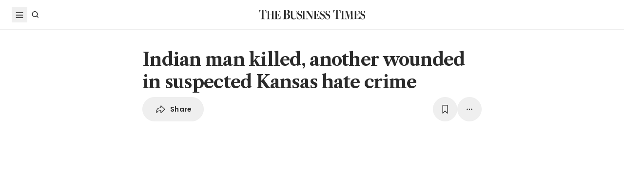

--- FILE ---
content_type: text/html; charset=utf8
request_url: https://www.businesstimes.com.sg/international/indian-man-killed-another-wounded-suspected-kansas-hate-crime
body_size: 26572
content:
<!doctype html>
<html lang="en">
  <head>
    <meta charset="UTF-8" />
    <meta content="width" name="MobileOptimized" />
    <meta content="true" name="HandheldFriendly" />
    <meta content="width=device-width, initial-scale=1" name="viewport" />
    <meta content="ie=edge" http-equiv="x-ua-compatible" />
    <meta name="google-play-app" content="app-id=com.ps.bt" />
    <meta name="apple-itunes-app" content="app-id=531275824" />
    <link rel="manifest" href="/manifest.json" />

    <script>
      // Initialize the google variables.
      var googletag = googletag || {};
      googletag.cmd = googletag.cmd || [];
      // Add a place to store the slot name variable.
      googletag.slots = googletag.slots || {};
    </script>

    <script
      type="text/javascript"
      src="https://securepubads.g.doubleclick.net/tag/js/gpt.js"
      async
    ></script>

    <script
      type="text/javascript"
      src="https://adtag.sphdigital.com/tag/ads/ads_checker.js"
    ></script>

    <title data-rh="true">Indian man killed, another wounded in suspected Kansas hate crime - The Business Times</title><meta data-rh="true" name="description" content="[CHICAGO] An Indian man was killed and another wounded in a shooting being investigated by US authorities in the midwestern state of Kansas as a possible hate crime."/><meta data-rh="true" name="robots" content="index, follow, max-image-preview:large"/><meta data-rh="true" name="article:title" content="Indian man killed, another wounded in suspected Kansas hate crime - The Business Times"/><meta data-rh="true" name="article:description" content="[CHICAGO] An Indian man was killed and another wounded in a shooting being investigated by US authorities in the midwestern state of Kansas as a possible hate crime."/><meta data-rh="true" name="article:published_time" content="2017-02-25T00:10:51+08:00"/><meta data-rh="true" name="created" content="X"/><meta data-rh="true" name="article:modified_time" content="2017-02-25T08:30:52+08:00"/><meta data-rh="true" name="updated" content="X"/><meta data-rh="true" name="article:articleid" content="2572748"/><meta data-rh="true" name="articleid" content="2572748"/><meta data-rh="true" name="article_id" content="2572748"/><meta data-rh="true" name="article_tags" content="racism"/><meta data-rh="true" name="article:sph-keywords" content="Racism"/><meta data-rh="true" name="article:sph-accessflag" content="0"/><meta data-rh="true" name="article:pageclass" content="article"/><meta data-rh="true" name="google-site-verification" content="64YzaSIKUvOcgG1DccSNNzlWDqXwjSx4lDDgbgtDLJE"/><meta data-rh="true" name="format-detection" content="telephone=no"/><meta data-rh="true" name="article:category_id" content=""/><meta data-rh="true" name="article:category" content="International"/><meta data-rh="true" property="og:site_name" content="The Business Times"/><meta data-rh="true" property="og:type" content="article"/><meta data-rh="true" property="og:url" content="https://www.businesstimes.com.sg/international/indian-man-killed-another-wounded-suspected-kansas-hate-crime"/><meta data-rh="true" property="og:title" content="Indian man killed, another wounded in suspected Kansas hate crime"/><meta data-rh="true" property="og:description" content="[CHICAGO] An Indian man was killed and another wounded in a shooting being investigated by US authorities in the midwestern state of Kansas as a possible hate crime. Read more at The Business Times."/><meta data-rh="true" property="og:locale" content="en_SG"/><meta data-rh="true" property="og:image" content="https://d2kxlefydm4hr1.cloudfront.net/image/businesstimes/d81c43ea09a79a2680b337e907392a2025db8abafa3ffc8ebd6ca4f63fe67f91?w=1200&amp;f=webp"/><meta data-rh="true" property="og:image:width" content="1200"/><meta data-rh="true" property="og:image:height" content="630"/><meta data-rh="true" property="og:image:alt" content="Indian man killed, another wounded in suspected Kansas hate crime"/><meta data-rh="true" property="fb:admins" content="100008016031098"/><meta data-rh="true" property="fb:pages" content="288031731262011"/><meta data-rh="true" property="fb:app_id" content="328386607332790"/><meta data-rh="true" name="twitter:card" content="summary_large_image"/><meta data-rh="true" name="twitter:site" content="@BusinessTimes"/><meta data-rh="true" name="twitter:title" content="Indian man killed, another wounded in suspected Kansas hate crime"/><meta data-rh="true" name="twitter:url" content="https://www.businesstimes.com.sg/international/indian-man-killed-another-wounded-suspected-kansas-hate-crime"/><meta data-rh="true" name="twitter:description" content="[CHICAGO] An Indian man was killed and another wounded in a shooting being investigated by US authorities in the midwestern state of Kansas as a possible hate crime."/><meta data-rh="true" name="twitter:image" content="https://d2kxlefydm4hr1.cloudfront.net/image/businesstimes/d81c43ea09a79a2680b337e907392a2025db8abafa3ffc8ebd6ca4f63fe67f91?w=1200&amp;f=webp"/><meta data-rh="true" name="twitter:image:alt" content="Indian man killed, another wounded in suspected Kansas hate crime"/><meta data-rh="true" name="twitter:app:country" content="US"/><meta data-rh="true" name="twitter:app:id:iphone" content="531275824"/><meta data-rh="true" name="twitter:app:url:iphone" content="com.sph.bt://url=https://www.businesstimes.com.sg/international/indian-man-killed-another-wounded-suspected-kansas-hate-crime"/><meta data-rh="true" name="twitter:app:id:ipad" content="531283825"/><meta data-rh="true" name="twitter:app:url:ipad" content="com.sph.bt://url=https://www.businesstimes.com.sg/international/indian-man-killed-another-wounded-suspected-kansas-hate-crime"/><meta data-rh="true" name="twitter:app:id:googleplay" content="com.ps.bt"/><meta data-rh="true" name="twitter:app:url:googleplay" content="com.sph.bt://url=https://www.businesstimes.com.sg/international/indian-man-killed-another-wounded-suspected-kansas-hate-crime"/><meta data-rh="true" property="al:ios:url" content="https://www.businesstimes.com.sg/international/indian-man-killed-another-wounded-suspected-kansas-hate-crime"/><meta data-rh="true" property="al:ios:app_store_id" content="531275824"/><meta data-rh="true" property="al:ios:app_name" content="Business Times"/><meta data-rh="true" property="al:android:url" content="https://www.businesstimes.com.sg/international/indian-man-killed-another-wounded-suspected-kansas-hate-crime"/><meta data-rh="true" property="al:android:package" content="com.ps.bt"/><meta data-rh="true" property="al:android:app_name" content="The Business Times"/><meta data-rh="true" property="al:web:url" content="https://www.businesstimes.com.sg/international/indian-man-killed-another-wounded-suspected-kansas-hate-crime"/><meta data-rh="true" name="grapeshot_tag" id="grapeshot" data-testid="grapeshot" content="ias_1519568_pg,ias_1519349_pg,ias_1519567_pg,ias_1519566_pg,ias_1500902_pg,ias_1519348_pg,ias_3017821_pg,ias_1518583_pg,ias_3017822_pg,ias_1513862_pg,ias_1518584_pg,ias_1518581_pg,ias_1519343_pg,ias_3010239_pg,ias_1513911_pg,ias_1527944_pg,ias_3018121_pg,ias_1500903_pg,ias_3018124_pg,ias_1517368_pg,ias_3018125_pg,ias_1509987_pg,ias_1507653_pg,ias_1507654_pg,ias_1516312_pg,ias_1508986_pg,ias_1516315_pg,ias_1507080_pg,ias_1510285_pg,ias_1524170_pg,ias_1519341_pg,ias_1519342_pg,ias_1509981_pg,ias_1511377_pg,ias_1517377_pg,ias_1516372_pg,ias_1513741_pg,ias_1517371_pg,ias_1508967_pg,ias_1500692_pg,ias_1518886_pg,ias_1518884_pg,ias_1518885_pg,ias_1518883_pg,ias_1517379_pg,ias_1519534_pg,ias_3017819_pg,ias_1518880_pg,ias_3018126_pg,ias_1508970_pg,ias_3018127_pg,ias_1516307_pg,ias_1509978_pg,ias_1508976_pg,ias_1524628_pg,ias_1519571_pg,ias_1522513_pg,ias_1516308_pg,ias_1507661_pg,ias_1509996_pg"/><link data-rh="true" href="/favicon.ico" rel="icon" type="image/x-icon"/><link data-rh="true" rel="alternate" href="android-app://com.ps.bt/https/www.businesstimes.com.sg/international/indian-man-killed-another-wounded-suspected-kansas-hate-crime"/><link data-rh="true" rel="canonical" href="https://www.businesstimes.com.sg/international/indian-man-killed-another-wounded-suspected-kansas-hate-crime"/><script data-rh="true" >;window.NREUM||(NREUM={});NREUM.init={session_replay:{enabled:true,block_selector:'',mask_text_selector:'*',sampling_rate:10.0,error_sampling_rate:100.0,mask_all_inputs:true,collect_fonts:true,inline_images:false,inline_stylesheet:true,mask_input_options:{}},distributed_tracing:{enabled:true},privacy:{cookies_enabled:true},ajax:{deny_list:["bam.nr-data.net"]}};;NREUM.loader_config={accountID:"225023",trustKey:"225023",agentID:"1103312515",licenseKey:"NRBR-70564e4017ab43d3811",applicationID:"1103312515"};;NREUM.info={beacon:"bam.nr-data.net",errorBeacon:"bam.nr-data.net",licenseKey:"NRBR-70564e4017ab43d3811",applicationID:"1103312515",sa:1};</script><script data-rh="true" type="text/javascript" src="/assets-web2/nr-loader-spa.1.252.0.min-DkQvycqG.js" async="true"></script><script data-rh="true" id="ads-settings">var googletag = googletag || {}; googletag.cmd = googletag.cmd || []; googletag.slots = googletag.slots || {}; window.bt_page_data = {"pageType":"articles","path":"/international","adUnits":[{"id":"dfp-ad-prestitial","type":"prestitial","pattern":"/5908/bt/prestitial/international","slotSize":[1,1],"sizeMapping":[],"position":"prestitial","weight":"3","slotTargets":[{"key":"btarticleid","value":"2572748"},{"key":"bttags","value":"racism"},{"key":"gs_channels","value":"ias_1519568_pg,ias_1519349_pg,ias_1519567_pg,ias_1519566_pg,ias_1500902_pg,ias_1519348_pg,ias_3017821_pg,ias_1518583_pg,ias_3017822_pg,ias_1513862_pg,ias_1518584_pg,ias_1518581_pg,ias_1519343_pg,ias_3010239_pg,ias_1513911_pg,ias_1527944_pg,ias_3018121_pg,ias_1500903_pg,ias_3018124_pg,ias_1517368_pg,ias_3018125_pg,ias_1509987_pg,ias_1507653_pg,ias_1507654_pg,ias_1516312_pg,ias_1508986_pg,ias_1516315_pg,ias_1507080_pg,ias_1510285_pg,ias_1524170_pg,ias_1519341_pg,ias_1519342_pg,ias_1509981_pg,ias_1511377_pg,ias_1517377_pg,ias_1516372_pg,ias_1513741_pg,ias_1517371_pg,ias_1508967_pg,ias_1500692_pg,ias_1518886_pg,ias_1518884_pg,ias_1518885_pg,ias_1518883_pg,ias_1517379_pg,ias_1519534_pg,ias_3017819_pg,ias_1518880_pg,ias_3018126_pg,ias_1508970_pg,ias_3018127_pg,ias_1516307_pg,ias_1509978_pg,ias_1508976_pg,ias_1524628_pg,ias_1519571_pg,ias_1522513_pg,ias_1516308_pg,ias_1507661_pg,ias_1509996_pg"}]},{"id":"dfp-ad-lb1","type":"lb1","pattern":"/5908/bt/lb1/international","slotSize":[[970,90],[728,90],[970,250],[320,50],[320,100],[320,250],["fluid"]],"sizeMapping":[[[1024,0],[[970,90],[728,90],[970,250],"fluid"]],[[740,0],[[728,90],"fluid"]],[[320,0],[[320,50],[320,100],[320,250],"fluid"]],[[0,0],[[320,50],[320,100],[320,250],"fluid"]]],"position":"1","weight":"1","slotTargets":[{"key":"btarticleid","value":"2572748"},{"key":"bttags","value":"racism"},{"key":"gs_channels","value":"ias_1519568_pg,ias_1519349_pg,ias_1519567_pg,ias_1519566_pg,ias_1500902_pg,ias_1519348_pg,ias_3017821_pg,ias_1518583_pg,ias_3017822_pg,ias_1513862_pg,ias_1518584_pg,ias_1518581_pg,ias_1519343_pg,ias_3010239_pg,ias_1513911_pg,ias_1527944_pg,ias_3018121_pg,ias_1500903_pg,ias_3018124_pg,ias_1517368_pg,ias_3018125_pg,ias_1509987_pg,ias_1507653_pg,ias_1507654_pg,ias_1516312_pg,ias_1508986_pg,ias_1516315_pg,ias_1507080_pg,ias_1510285_pg,ias_1524170_pg,ias_1519341_pg,ias_1519342_pg,ias_1509981_pg,ias_1511377_pg,ias_1517377_pg,ias_1516372_pg,ias_1513741_pg,ias_1517371_pg,ias_1508967_pg,ias_1500692_pg,ias_1518886_pg,ias_1518884_pg,ias_1518885_pg,ias_1518883_pg,ias_1517379_pg,ias_1519534_pg,ias_3017819_pg,ias_1518880_pg,ias_3018126_pg,ias_1508970_pg,ias_3018127_pg,ias_1516307_pg,ias_1509978_pg,ias_1508976_pg,ias_1524628_pg,ias_1519571_pg,ias_1522513_pg,ias_1516308_pg,ias_1507661_pg,ias_1509996_pg"}]},{"id":"dfp-ad-imu1","type":"imu1","pattern":"/5908/bt/imu1/international","slotSize":[["fluid"],[300,250],[1,1]],"sizeMapping":[],"position":"1","weight":"5","slotTargets":[{"key":"btarticleid","value":"2572748"},{"key":"bttags","value":"racism"},{"key":"gs_channels","value":"ias_1519568_pg,ias_1519349_pg,ias_1519567_pg,ias_1519566_pg,ias_1500902_pg,ias_1519348_pg,ias_3017821_pg,ias_1518583_pg,ias_3017822_pg,ias_1513862_pg,ias_1518584_pg,ias_1518581_pg,ias_1519343_pg,ias_3010239_pg,ias_1513911_pg,ias_1527944_pg,ias_3018121_pg,ias_1500903_pg,ias_3018124_pg,ias_1517368_pg,ias_3018125_pg,ias_1509987_pg,ias_1507653_pg,ias_1507654_pg,ias_1516312_pg,ias_1508986_pg,ias_1516315_pg,ias_1507080_pg,ias_1510285_pg,ias_1524170_pg,ias_1519341_pg,ias_1519342_pg,ias_1509981_pg,ias_1511377_pg,ias_1517377_pg,ias_1516372_pg,ias_1513741_pg,ias_1517371_pg,ias_1508967_pg,ias_1500692_pg,ias_1518886_pg,ias_1518884_pg,ias_1518885_pg,ias_1518883_pg,ias_1517379_pg,ias_1519534_pg,ias_3017819_pg,ias_1518880_pg,ias_3018126_pg,ias_1508970_pg,ias_3018127_pg,ias_1516307_pg,ias_1509978_pg,ias_1508976_pg,ias_1524628_pg,ias_1519571_pg,ias_1522513_pg,ias_1516308_pg,ias_1507661_pg,ias_1509996_pg"}]},{"id":"dfp-ad-imu2","type":"imu2","pattern":"/5908/bt/imu2/international","slotSize":[[300,250],[300,600],["fluid"]],"sizeMapping":[],"position":"2","weight":"6","slotTargets":[{"key":"btarticleid","value":"2572748"},{"key":"bttags","value":"racism"},{"key":"gs_channels","value":"ias_1519568_pg,ias_1519349_pg,ias_1519567_pg,ias_1519566_pg,ias_1500902_pg,ias_1519348_pg,ias_3017821_pg,ias_1518583_pg,ias_3017822_pg,ias_1513862_pg,ias_1518584_pg,ias_1518581_pg,ias_1519343_pg,ias_3010239_pg,ias_1513911_pg,ias_1527944_pg,ias_3018121_pg,ias_1500903_pg,ias_3018124_pg,ias_1517368_pg,ias_3018125_pg,ias_1509987_pg,ias_1507653_pg,ias_1507654_pg,ias_1516312_pg,ias_1508986_pg,ias_1516315_pg,ias_1507080_pg,ias_1510285_pg,ias_1524170_pg,ias_1519341_pg,ias_1519342_pg,ias_1509981_pg,ias_1511377_pg,ias_1517377_pg,ias_1516372_pg,ias_1513741_pg,ias_1517371_pg,ias_1508967_pg,ias_1500692_pg,ias_1518886_pg,ias_1518884_pg,ias_1518885_pg,ias_1518883_pg,ias_1517379_pg,ias_1519534_pg,ias_3017819_pg,ias_1518880_pg,ias_3018126_pg,ias_1508970_pg,ias_3018127_pg,ias_1516307_pg,ias_1509978_pg,ias_1508976_pg,ias_1524628_pg,ias_1519571_pg,ias_1522513_pg,ias_1516308_pg,ias_1507661_pg,ias_1509996_pg"}]},{"id":"dfp-ad-imu3","type":"imu3","pattern":"/5908/bt/imu3/international","slotSize":[[300,250]],"sizeMapping":[],"position":"3","weight":"7","slotTargets":[{"key":"btarticleid","value":"2572748"},{"key":"bttags","value":"racism"},{"key":"gs_channels","value":"ias_1519568_pg,ias_1519349_pg,ias_1519567_pg,ias_1519566_pg,ias_1500902_pg,ias_1519348_pg,ias_3017821_pg,ias_1518583_pg,ias_3017822_pg,ias_1513862_pg,ias_1518584_pg,ias_1518581_pg,ias_1519343_pg,ias_3010239_pg,ias_1513911_pg,ias_1527944_pg,ias_3018121_pg,ias_1500903_pg,ias_3018124_pg,ias_1517368_pg,ias_3018125_pg,ias_1509987_pg,ias_1507653_pg,ias_1507654_pg,ias_1516312_pg,ias_1508986_pg,ias_1516315_pg,ias_1507080_pg,ias_1510285_pg,ias_1524170_pg,ias_1519341_pg,ias_1519342_pg,ias_1509981_pg,ias_1511377_pg,ias_1517377_pg,ias_1516372_pg,ias_1513741_pg,ias_1517371_pg,ias_1508967_pg,ias_1500692_pg,ias_1518886_pg,ias_1518884_pg,ias_1518885_pg,ias_1518883_pg,ias_1517379_pg,ias_1519534_pg,ias_3017819_pg,ias_1518880_pg,ias_3018126_pg,ias_1508970_pg,ias_3018127_pg,ias_1516307_pg,ias_1509978_pg,ias_1508976_pg,ias_1524628_pg,ias_1519571_pg,ias_1522513_pg,ias_1516308_pg,ias_1507661_pg,ias_1509996_pg"}]},{"id":"dfp-ad-midarticlespecial","type":"midarticlespecial","pattern":"/5908/bt/midarticlespecial/international","slotSize":[[1,1],["fluid"],[640,480],[300,169],[300,225],[300,250],[480,270],[480,360],[640,36]],"sizeMapping":[],"position":"midarticlespecial","weight":"4","slotTargets":[{"key":"btarticleid","value":"2572748"},{"key":"bttags","value":"racism"},{"key":"gs_channels","value":"ias_1519568_pg,ias_1519349_pg,ias_1519567_pg,ias_1519566_pg,ias_1500902_pg,ias_1519348_pg,ias_3017821_pg,ias_1518583_pg,ias_3017822_pg,ias_1513862_pg,ias_1518584_pg,ias_1518581_pg,ias_1519343_pg,ias_3010239_pg,ias_1513911_pg,ias_1527944_pg,ias_3018121_pg,ias_1500903_pg,ias_3018124_pg,ias_1517368_pg,ias_3018125_pg,ias_1509987_pg,ias_1507653_pg,ias_1507654_pg,ias_1516312_pg,ias_1508986_pg,ias_1516315_pg,ias_1507080_pg,ias_1510285_pg,ias_1524170_pg,ias_1519341_pg,ias_1519342_pg,ias_1509981_pg,ias_1511377_pg,ias_1517377_pg,ias_1516372_pg,ias_1513741_pg,ias_1517371_pg,ias_1508967_pg,ias_1500692_pg,ias_1518886_pg,ias_1518884_pg,ias_1518885_pg,ias_1518883_pg,ias_1517379_pg,ias_1519534_pg,ias_3017819_pg,ias_1518880_pg,ias_3018126_pg,ias_1508970_pg,ias_3018127_pg,ias_1516307_pg,ias_1509978_pg,ias_1508976_pg,ias_1524628_pg,ias_1519571_pg,ias_1522513_pg,ias_1516308_pg,ias_1507661_pg,ias_1509996_pg"}]},{"id":"dfp-ad-catfish","type":"catfish","pattern":"/5908/bt/catfish/international","slotSize":[1,1],"sizeMapping":[],"position":"catfish","weight":"3","slotTargets":[{"key":"btarticleid","value":"2572748"},{"key":"bttags","value":"racism"},{"key":"gs_channels","value":"ias_1519568_pg,ias_1519349_pg,ias_1519567_pg,ias_1519566_pg,ias_1500902_pg,ias_1519348_pg,ias_3017821_pg,ias_1518583_pg,ias_3017822_pg,ias_1513862_pg,ias_1518584_pg,ias_1518581_pg,ias_1519343_pg,ias_3010239_pg,ias_1513911_pg,ias_1527944_pg,ias_3018121_pg,ias_1500903_pg,ias_3018124_pg,ias_1517368_pg,ias_3018125_pg,ias_1509987_pg,ias_1507653_pg,ias_1507654_pg,ias_1516312_pg,ias_1508986_pg,ias_1516315_pg,ias_1507080_pg,ias_1510285_pg,ias_1524170_pg,ias_1519341_pg,ias_1519342_pg,ias_1509981_pg,ias_1511377_pg,ias_1517377_pg,ias_1516372_pg,ias_1513741_pg,ias_1517371_pg,ias_1508967_pg,ias_1500692_pg,ias_1518886_pg,ias_1518884_pg,ias_1518885_pg,ias_1518883_pg,ias_1517379_pg,ias_1519534_pg,ias_3017819_pg,ias_1518880_pg,ias_3018126_pg,ias_1508970_pg,ias_3018127_pg,ias_1516307_pg,ias_1509978_pg,ias_1508976_pg,ias_1524628_pg,ias_1519571_pg,ias_1522513_pg,ias_1516308_pg,ias_1507661_pg,ias_1509996_pg"}]}],"adTargets":[{"key":"page","value":"article"},{"key":"abVariant","value":"control"}],"userInfo":{"service_type":"","display_name":"","mysphw":"","mySPHSessionId":"","usertype":"y-anoy"}}; var loaded_dfp_tags = '{"prestitial":{"adunit":"/5908/bt/prestitial/international","slotname":"dfp-ad-prestitial","size":"1,1"},"lb1":{"adunit":"/5908/bt/lb1/international","slotname":"dfp-ad-lb1","size":"970x90,728x90,970x250,320x50,320x100,320x250,fluid"},"imu1":{"adunit":"/5908/bt/imu1/international","slotname":"dfp-ad-imu1","size":"fluid,300x250,1x1"},"imu2":{"adunit":"/5908/bt/imu2/international","slotname":"dfp-ad-imu2","size":"300x250,300x600,fluid"},"imu3":{"adunit":"/5908/bt/imu3/international","slotname":"dfp-ad-imu3","size":"300x250"},"midarticlespecial":{"adunit":"/5908/bt/midarticlespecial/international","slotname":"dfp-ad-midarticlespecial","size":"1x1,fluid,640x480,300x169,300x225,300x250,480x270,480x360,640x36"},"catfish":{"adunit":"/5908/bt/catfish/international","slotname":"dfp-ad-catfish","size":"1,1"}}';(function() {
      if (typeof window > "u")
        return;
      const t13 = window.location.search.includes("dfp_preview");
      screen.width >= 768 && t13 && setTimeout(function() {
        const s15 = document.getElementById("MyPageOverlay");
        s15 && (s15 == null || s15.classList.remove("overlayWhite"));
      }, 4e3);
    })()</script><script data-rh="true" type="text/javascript" src="https://cdn.sphlabs.com/suid/suid.min.js"></script><script data-rh="true" type="text/javascript" src="https://adtag.sphdigital.com/tag/smx/prebid.js"></script><script data-rh="true" type="text/javascript" src="/_web2/2.44.6/bt_ads.js?v=2.44.6" defer="true"></script><script data-rh="true" type="text/javascript" src="/_web2/betterads_head2.js?v=2.44.6" defer="true"></script><script data-rh="true" id="ga_data_layer_2572748">
var _data = {};
_data = {
  "articleid"      : "2572748",
  "cue_articleid"  : "2572748",
  "at"             : "",
  "author"         : "",
  "chapter1"       : "international",
  "contentcat"     : "1",
  "contenttype"    : "1",
  "keyword"        : "racism",
  "level2"         : "international",
  "pagination"     : "1",
  "permutive_id"   : window.localStorage.getItem("permutive-id") || "",
  "pubdate"        : "2017-02-25 00:10:51",
  "story_threads"  : "",
  "title"          : "Indian man killed, another wounded in suspected Kansas hate crime",
  "visitorcat"     : "1",
  "termid"         : "",
  "product_flag"   : "(not set)",
  "user_keyword"   : "(not set)",
  "adblocker"      : 0,
  "cd_version"     : "bt2",
  "gs_channels"    : "ias_1519568_pg,ias_1519349_pg,ias_1519567_pg,ias_1519566_pg,ias_1500902_pg,ias_1519348_pg,ias_3017821_pg,ias_1518583_pg,ias_3017822_pg,ias_1513862_pg,ias_1518584_pg,ias_1518581_pg,ias_1519343_pg,ias_3010239_pg,ias_1513911_pg,ias_1527944_pg,ias_3018121_pg,ias_1500903_pg,ias_3018124_pg,ias_1517368_pg,ias_3018125_pg,ias_1509987_pg,ias_1507653_pg,ias_1507654_pg,ias_1516312_pg,ias_1508986_pg,ias_1516315_pg,ias_1507080_pg,ias_1510285_pg,ias_1524170_pg,ias_1519341_pg,ias_1519342_pg,ias_1509981_pg,ias_1511377_pg,ias_1517377_pg,ias_1516372_pg,ias_1513741_pg,ias_1517371_pg,ias_1508967_pg,ias_1500692_pg,ias_1518886_pg,ias_1518884_pg,ias_1518885_pg,ias_1518883_pg,ias_1517379_pg,ias_1519534_pg,ias_3017819_pg,ias_1518880_pg,ias_3018126_pg,ias_1508970_pg,ias_3018127_pg,ias_1516307_pg,ias_1509978_pg,ias_1508976_pg,ias_1524628_pg,ias_1519571_pg,ias_1522513_pg,ias_1516308_pg,ias_1507661_pg,ias_1509996_pg",
  "event"          : "undefined",
  "abVariant"      : "control",
  "language"       : "en",
};

var isArticlePage = false;
if (typeof _data != "undefined" && typeof _data.articleid != "undefined" && _data.articleid != "") {
  isArticlePage = true;
}
          </script><script data-rh="true" id="permutive_script">
var permutive_keys = {
  articleid: "2572748",
  chapter1: "international",
  contentcat: "1",
  contenttype: "1",
  gsKeywords: ["ias_1519568_pg","ias_1519349_pg","ias_1519567_pg","ias_1519566_pg","ias_1500902_pg","ias_1519348_pg","ias_3017821_pg","ias_1518583_pg","ias_3017822_pg","ias_1513862_pg","ias_1518584_pg","ias_1518581_pg","ias_1519343_pg","ias_3010239_pg","ias_1513911_pg","ias_1527944_pg","ias_3018121_pg","ias_1500903_pg","ias_3018124_pg","ias_1517368_pg","ias_3018125_pg","ias_1509987_pg","ias_1507653_pg","ias_1507654_pg","ias_1516312_pg","ias_1508986_pg","ias_1516315_pg","ias_1507080_pg","ias_1510285_pg","ias_1524170_pg","ias_1519341_pg","ias_1519342_pg","ias_1509981_pg","ias_1511377_pg","ias_1517377_pg","ias_1516372_pg","ias_1513741_pg","ias_1517371_pg","ias_1508967_pg","ias_1500692_pg","ias_1518886_pg","ias_1518884_pg","ias_1518885_pg","ias_1518883_pg","ias_1517379_pg","ias_1519534_pg","ias_3017819_pg","ias_1518880_pg","ias_3018126_pg","ias_1508970_pg","ias_3018127_pg","ias_1516307_pg","ias_1509978_pg","ias_1508976_pg","ias_1524628_pg","ias_1519571_pg","ias_1522513_pg","ias_1516308_pg","ias_1507661_pg","ias_1509996_pg"],
  keywords: ["racism"],
  sph_seg: [],
  story_threads: "",
  title: "Indian man killed, another wounded in suspected Kansas hate crime",
  visitorcat: "anonymous",
};

per_userid = "";
var per_ptid = "";


if (typeof _data != 'undefined') {
  if (typeof _data.at != 'undefined' && _data.at != "") { per_userid = _data.at; }
  if (
    typeof per_getcookie("mysph_lr") != "undefined" &&
    per_getcookie("mysph_lr") != ""
  ) {
    per_ptid = per_getcookie("mysph_lr");
  }
  if (typeof _data.pagination != 'undefined' && _data.pagination != "") { permutive_keys.pagination = parseInt(_data.pagination); }
  if (typeof _data.printcat != 'undefined' && _data.printcat != "") { permutive_keys.printcat = _data.printcat; }
}

function per_getcookie(cname) {
  if (document.cookie.length > 0) {
    c_start = document.cookie.indexOf(cname + "=");
    if (c_start != -1) {
      c_start = c_start + cname.length + 1;
      c_end   = document.cookie.indexOf(";", c_start);
      if (c_end == -1) { c_end = document.cookie.length }
      return unescape(document.cookie.substring(c_start, c_end))
    }
  }
  return ""
}

var per_suid = per_getcookie('suid');
var sph_seg  = per_getcookie('sph_seg');
if (typeof sph_seg != 'undefined' && sph_seg != "") { permutive_keys.sph_seg = sph_seg.toLowerCase().split(','); }

!function (e, o, n, i) { if (!e) { e = e || {}, window.permutive = e, e.q = []; var t = function () { return ([1e7] + -1e3 + -4e3 + -8e3 + -1e11).replace(/[018]/g, function (e) { return (e ^ (window.crypto || window.msCrypto).getRandomValues(new Uint8Array(1))[0] & 15 >> e / 4).toString(16) }) }; e.config = i || {}, e.config.apiKey = o, e.config.workspaceId = n, e.config.environment = e.config.environment || "production", (window.crypto || window.msCrypto) && (e.config.viewId = t()); for (var g = ["addon", "identify", "track", "trigger", "query", "segment", "segments", "ready", "on", "once", "user", "consent"], r = 0; r < g.length; r++) { var w = g[r]; e[w] = function (o) { return function () { var n = Array.prototype.slice.call(arguments, 0); e.q.push({ functionName: o, arguments: n }) } }(w) } } }(window.permutive, "ab403253-b305-47fa-a31b-3efb2473166f", "5f876161-9740-4cc8-9b64-4585990b2690", {});
window.googletag = window.googletag || {}, window.googletag.cmd = window.googletag.cmd || [], window.googletag.cmd.push(function () { if (0 === window.googletag.pubads().getTargeting("permutive").length) { var e = window.localStorage.getItem("_pdfps"); window.googletag.pubads().setTargeting("permutive", e ? JSON.parse(e) : []); var o = window.localStorage.getItem("permutive-id"); window.googletag.pubads().setTargeting("puid", o ? o : ""); window.googletag.pubads().setTargeting("ptime", Date.now().toString()); window.permutive.config.viewId && window.googletag.pubads().setTargeting("prmtvvid", window.permutive.config.viewId); window.permutive.config.workspaceId && window.googletag.pubads().setTargeting("prmtvwid", window.permutive.config.workspaceId); } });

permutive.identify([
  {
    id: per_userid,
    tag: "userid",
    priority: 0,
  },
  {
    id: per_ptid,
    tag: "ptid",
    priority: 1,
  },
  {
    id: per_suid,
    tag: "suid",
    priority: 2,
  },
]);

permutive.addon('web', {
  page: permutive_keys
});

// Permutive Ready check with Timeout function definition
window.permutive.readyWithTimeout = function (e, i, t) { var u = !1, n = function () { u || (e(), u = !0) }; (t = t || 1 / 0) !== 1 / 0 && window.setTimeout(n, t), permutive.ready(n, i) };
        </script><script data-rh="true" >var gs_channels = ["ias_1519568_pg,ias_1519349_pg,ias_1519567_pg,ias_1519566_pg,ias_1500902_pg,ias_1519348_pg,ias_3017821_pg,ias_1518583_pg,ias_3017822_pg,ias_1513862_pg,ias_1518584_pg,ias_1518581_pg,ias_1519343_pg,ias_3010239_pg,ias_1513911_pg,ias_1527944_pg,ias_3018121_pg,ias_1500903_pg,ias_3018124_pg,ias_1517368_pg,ias_3018125_pg,ias_1509987_pg,ias_1507653_pg,ias_1507654_pg,ias_1516312_pg,ias_1508986_pg,ias_1516315_pg,ias_1507080_pg,ias_1510285_pg,ias_1524170_pg,ias_1519341_pg,ias_1519342_pg,ias_1509981_pg,ias_1511377_pg,ias_1517377_pg,ias_1516372_pg,ias_1513741_pg,ias_1517371_pg,ias_1508967_pg,ias_1500692_pg,ias_1518886_pg,ias_1518884_pg,ias_1518885_pg,ias_1518883_pg,ias_1517379_pg,ias_1519534_pg,ias_3017819_pg,ias_1518880_pg,ias_3018126_pg,ias_1508970_pg,ias_3018127_pg,ias_1516307_pg,ias_1509978_pg,ias_1508976_pg,ias_1524628_pg,ias_1519571_pg,ias_1522513_pg,ias_1516308_pg,ias_1507661_pg,ias_1509996_pg"];</script><script data-rh="true" type="application/ld+json">{"@context":"https://schema.org","@graph":[{"@type":"WebSite","name":"The Business Times","url":"https://www.businesstimes.com.sg/","potentialAction":{"@type":"SearchAction","target":"https://www.businesstimes.com.sg/search?query={search_term_string}","query-input":"required name=search_term_string"}},{"@type":"NewsArticle","headline":"Indian man killed, another wounded in suspected Kansas hate crime","datePublished":"2017-02-24T16:10:51.000Z","dateModified":"2017-02-25T00:30:52.000Z","author":[],"publisher":{"@type":"NewsMediaOrganization","name":"The Business Times","logo":{"@type":"ImageObject","url":"https://www.businesstimes.com.sg/assets-web2/bt-logo-72-1T5NabTC.jpg"}},"description":"[CHICAGO] An Indian man was killed and another wounded in a shooting being investigated by US authorities in the midwestern state of Kansas as a possible hate crime.","image":["https://d2kxlefydm4hr1.cloudfront.net/image/businesstimes/d81c43ea09a79a2680b337e907392a2025db8abafa3ffc8ebd6ca4f63fe67f91"],"mainEntityOfPage":{"@type":"WebPage","@id":"https://www.businesstimes.com.sg/international/indian-man-killed-another-wounded-suspected-kansas-hate-crime"}}]}</script>

    <script
      id="smx-prebid-js"
      type="text/javascript"
      src="https://adtag.sphdigital.com/tag/smx/smx_prebid.js"
    ></script>
    <script type="module" crossorigin src="/assets-web2/index-CuAKYwoI.js"></script>
    <link rel="modulepreload" crossorigin href="/assets-web2/vendor-DeDgmXxN.js">
    <link rel="stylesheet" crossorigin href="/assets-web2/vendor-DHXw3IPS.css">
    <link rel="stylesheet" crossorigin href="/assets-web2/index-D1yqp26-.css">
  </head>
  <body>
    <div id="MyPageOverlay" class="overlayWhite"></div>
    <div id="postitial_holder"></div>

    <div id="app"><main class="flex w-screen max-w-full flex-col antialiased" id="background_container"><div class="mx-auto flex w-full flex-grow flex-col items-center" id="content-container"><div class="w-full" data-testid="article-content-component"><div id="dfp-ad-lb1" class="ad-placeholder no-print no-print flex min-h-[50px] flex-col items-center justify-center border-b border-gray-175 bg-gray-125 py-1 md:py-3 lg:min-h-[250px]" data-testid="dfp-ad-lb1" data-ad-type="lb1" data-ad-index="0"></div><header data-testid="navigation-bar" class="_componentHeader_wuadj_1 no-print sticky left-0 top-[-1px] z-30 w-full flex-none"><div class="relative flex min-h-[50px] w-full items-center border-b border-gray-175 bg-white"><div class="mx-auto flex h-full w-full max-w-[1900px] px-2 lg:px-6 justify-between min-h-[60px]"><div class="flex items-center"><button aria-label="Toggle side menu" class="block flex-none cursor-pointer opacity-100 duration-300 border-0 p-1 !outline-none focus-within:outline-0 focus:outline-0 lg:hover:rounded-full lg:hover:bg-gray-250"><svg xmlns="http://www.w3.org/2000/svg" viewBox="0 0 24 24" class="hidden lg:block text-gray-850" style="width:24px;height:24px"><rect x="20%" y="30%" width="60%" height="1.8" fill="currentColor"></rect><rect x="20%" y="50%" width="60%" height="1.8" fill="currentColor"></rect><rect x="20%" y="70%" width="60%" height="1.8" fill="currentColor"></rect></svg><svg xmlns="http://www.w3.org/2000/svg" viewBox="0 0 24 24" class="block lg:hidden text-gray-850" style="width:24px;height:24px"><rect x="20%" y="30%" width="9" height="1.5" fill="currentColor"></rect><rect x="20%" y="50%" width="6" height="1.5" fill="currentColor"></rect><rect x="20%" y="70%" width="9" height="1.5" fill="currentColor"></rect><rect x="20" y="70%" width="3" height="1.5" transform="rotate(45 22 16)" fill="currentColor"></rect><circle cx="70%" cy="13" r="3.25" stroke="currentColor" stroke-width="1.5" fill="none"></circle></svg></button><div class="hidden flex-none lg:block"><a class="flex cursor-pointer items-center justify-center opacity-100 duration-300 border-0 p-1 text-gray-850 outline-none focus-within:outline-0 focus:outline-0 lg:hover:rounded-full lg:hover:bg-gray-250" aria-label="Search" href="/search" data-discover="true"><svg xmlns="http://www.w3.org/2000/svg" viewBox="0 0 24 24" class="" style="width:24px;height:24px"><path d="M11.5 5C14.8137 5 17.5 7.68629 17.5 11C17.5 12.3865 17.028 13.6617 16.2383 14.6777L19.0957 17.5352L18.0352 18.5967L15.1777 15.7383C14.1617 16.528 12.8865 17 11.5 17C8.18629 17 5.5 14.3137 5.5 11C5.5 7.68629 8.18629 5 11.5 5ZM11.5 6.5C9.01472 6.5 7 8.51472 7 11C7 13.4853 9.01472 15.5 11.5 15.5C13.9853 15.5 16 13.4853 16 11C16 8.51472 13.9853 6.5 11.5 6.5Z" fill="currentColor"></path></svg><p class="m-0 block pl-1 font-poppins text-sm font-medium tracking-2% lg:hidden">Search</p></a></div></div><div class="absolute left-1/2 top-1/2 block w-[241px] -translate-x-1/2 -translate-y-1/2 lg:w-auto"><div class="mx-auto py-4 lg:py-0"><a title="The Business Times" href="/?ref=logo" data-discover="true"><img src="/assets-web2/logo-masthead-PNobukBu.svg" alt="The Business Times" width="220" height="19" class="mx-auto"/></a></div></div><div class="flex flex-none items-center"><div class="flex items-center justify-center  lg:mr-3"></div></div></div></div></header><div class="fixed bottom-40 right-4 z-[99999] px-3 lg:px-0" data-testid="pulse-entry-component"></div><div id="article-content-wrapper" class="relative w-full text-gray-850"><div class="no-print sticky left-0 right-0 z-20 h-[2px] w-full bg-gray-850 top-[60px]" style="transform:scaleX(0);transform-origin:0% 50% 0"></div><article class="display-type--mainNewsDefault w-full py-5 animate-slideIn" data-index="0" data-cueid="2572748" data-url-path="/international/indian-man-killed-another-wounded-suspected-kansas-hate-crime"><div class="relative"><div data-component="component-container" class="container px-3 md:pt-4"><div class="mx-auto mb-4 w-full px-0 md:w-10/12 md:px-3 lg:w-8/12"><h1 data-testid="article-title" class="mb-2 font-lct text-4xl font-bold !leading-[1.3] tracking-[-0.045rem] text-gray-850 md:px-8 md:text-10xl">Indian man killed, another wounded in suspected Kansas hate crime</h1><div class="md:px-8"><div class="flex w-full gap-1 lg:gap-2 print:hidden mb-4" data-testid="article-toolbar-component"><button class="!outline-none focus-within:outline-none focus:outline-none outline-0 focus-within:outline-0 focus:outline-0 flex cursor-pointer items-center justify-center whitespace-nowrap rounded-full border border-solid border-gray-175 text-center !font-poppins text-gray-850 transition-all duration-150 hover:border-gray-850 data-[size=lg]:h-[68px] data-[size=md]:h-[42px] data-[size=sm]:h-[36px] data-[size=xs]:h-[24px] font-semibold text-xs tracking-[0.02em] h-full p-2 lg:px-6 lg:py-3 md:flex md:items-center" data-testid="article-social-sharing-component"><img src="data:image/svg+xml,%3csvg%20width=&#x27;24&#x27;%20height=&#x27;24&#x27;%20viewBox=&#x27;0%200%2024%2024&#x27;%20fill=&#x27;none&#x27;%20xmlns=&#x27;http://www.w3.org/2000/svg&#x27;%3e%3cpath%20d=&#x27;M13.2119%2019.6187C12.6475%2019.6187%2012.2324%2019.2036%2012.2324%2018.6475V15.4766H11.9917C8.7793%2015.4766%206.74561%2016.29%205.30127%2019.0044C5.01074%2019.5356%204.62891%2019.6187%204.28027%2019.6187C3.83203%2019.6187%203.42529%2019.2202%203.42529%2018.5063C3.42529%2012.3721%206.02344%208.54541%2011.9917%208.54541H12.2324V5.40771C12.2324%204.85156%2012.6475%204.39502%2013.2285%204.39502C13.6353%204.39502%2013.9092%204.56934%2014.3491%204.98438L20.8984%2011.1104C21.2222%2011.4175%2021.3218%2011.7246%2021.3218%2012.0068C21.3218%2012.2808%2021.2139%2012.5962%2020.8984%2012.895L14.3491%2019.0791C13.9507%2019.4526%2013.6187%2019.6187%2013.2119%2019.6187ZM13.6851%2017.834C13.7349%2017.834%2013.7847%2017.8091%2013.8262%2017.7593L19.7446%2012.1646C19.811%2012.0981%2019.8276%2012.0566%2019.8276%2012.0068C19.8276%2011.957%2019.8027%2011.9072%2019.7446%2011.8491L13.8345%206.17969C13.793%206.14648%2013.7432%206.11328%2013.6934%206.11328C13.6187%206.11328%2013.5688%206.16309%2013.5688%206.22949V9.5249C13.5688%209.71582%2013.4858%209.79883%2013.2949%209.79883H12.1826C6.47998%209.79883%204.77002%2013.75%204.604%2017.668C4.604%2017.7344%204.62891%2017.7593%204.66211%2017.7593C4.70361%2017.7593%204.72021%2017.7344%204.74512%2017.6763C5.72461%2015.5928%208.23975%2014.2231%2012.1826%2014.2231H13.2949C13.4858%2014.2231%2013.5688%2014.3062%2013.5688%2014.4971V17.7095C13.5688%2017.7842%2013.6187%2017.834%2013.6851%2017.834Z&#x27;%20fill=&#x27;%232B2B2B&#x27;/%3e%3c/svg%3e" width="24" height="24" alt="share icon"/><p class="ml-2 hidden leading-none xs:block">Share</p></button><button class="!outline-none focus-within:outline-none focus:outline-none outline-0 focus-within:outline-0 focus:outline-0 cursor-pointer items-center justify-center whitespace-nowrap rounded-full border border-solid border-gray-175 text-center !font-poppins text-gray-850 transition-all duration-150 hover:border-gray-850 data-[size=lg]:h-[68px] data-[size=md]:h-[42px] data-[size=sm]:h-[36px] data-[size=xs]:h-[24px] font-semibold text-xs tracking-[0.02em] gap-1 aspect-square hidden xs:flex p-2 lg:p-3 ml-auto" data-testid="article-bookmark-button-component"><img src="data:image/svg+xml,%3csvg%20width=&#x27;24&#x27;%20height=&#x27;24&#x27;%20viewBox=&#x27;0%200%2024%2024&#x27;%20fill=&#x27;none&#x27;%20xmlns=&#x27;http://www.w3.org/2000/svg&#x27;%3e%3cpath%20d=&#x27;M7.28516%2020.897C6.729%2020.897%206.40527%2020.5317%206.40527%2019.8843V5.47412C6.40527%203.89697%207.19385%203.0918%208.75439%203.0918H15.2456C16.8062%203.0918%2017.5947%203.89697%2017.5947%205.47412V19.8843C17.5947%2020.5317%2017.271%2020.897%2016.7148%2020.897C16.3081%2020.897%2016.0674%2020.6646%2015.3203%2019.9424L12.0747%2016.7466C12.0415%2016.7051%2011.9668%2016.7051%2011.9253%2016.7466L8.67969%2019.9424C7.93262%2020.6646%207.69189%2020.897%207.28516%2020.897ZM7.96582%2018.6558L11.5601%2015.1694C11.8257%2014.9121%2012.1743%2014.9121%2012.4399%2015.1694L16.0342%2018.6558C16.1587%2018.772%2016.2832%2018.7388%2016.2832%2018.5728V5.49072C16.2832%204.77686%2015.9097%204.40332%2015.1875%204.40332H8.8208C8.09033%204.40332%207.7168%204.77686%207.7168%205.49072V18.5728C7.7168%2018.7388%207.84961%2018.772%207.96582%2018.6558Z&#x27;%20fill=&#x27;%232B2B2B&#x27;/%3e%3c/svg%3e" width="24" height="24" alt="play icon"/></button><div class="relative block flex-none" data-testid="article-all-tool-component" data-headlessui-state=""><button data-testid="article-popover-button" class="flex cursor-pointer items-center justify-center whitespace-nowrap rounded-full border border-solid border-gray-175 text-center !font-poppins text-gray-850 transition-all duration-150 hover:border-gray-850 data-[size=lg]:h-[68px] data-[size=md]:h-[42px] data-[size=sm]:h-[36px] data-[size=xs]:h-[24px] font-semibold text-xs tracking-[0.02em] !outline-none focus-within:outline-none focus:outline-none outline-0 focus-within:outline-0 focus:outline-0 aspect-square p-2 lg:p-3" type="button" aria-expanded="false" data-headlessui-state=""><img src="data:image/svg+xml,%3csvg%20width=&#x27;24&#x27;%20height=&#x27;24&#x27;%20viewBox=&#x27;0%200%2024%2024&#x27;%20fill=&#x27;none&#x27;%20xmlns=&#x27;http://www.w3.org/2000/svg&#x27;%3e%3crect%20x=&#x27;6.25&#x27;%20y=&#x27;10.75&#x27;%20width=&#x27;2.5&#x27;%20height=&#x27;2.5&#x27;%20rx=&#x27;1.25&#x27;%20fill=&#x27;%232B2B2B&#x27;/%3e%3crect%20x=&#x27;10.75&#x27;%20y=&#x27;10.75&#x27;%20width=&#x27;2.5&#x27;%20height=&#x27;2.5&#x27;%20rx=&#x27;1.25&#x27;%20fill=&#x27;%232B2B2B&#x27;/%3e%3crect%20x=&#x27;15.25&#x27;%20y=&#x27;10.75&#x27;%20width=&#x27;2.5&#x27;%20height=&#x27;2.5&#x27;%20rx=&#x27;1.25&#x27;%20fill=&#x27;%232B2B2B&#x27;/%3e%3c/svg%3e" width="24" height="24" alt="more tools"/></button></div><span hidden="" style="position:fixed;top:1px;left:1px;width:1px;height:0;padding:0;margin:-1px;overflow:hidden;clip:rect(0, 0, 0, 0);white-space:nowrap;border-width:0;display:none"></span></div></div><div></div><div class="no-print -mx-4 aspect-3x2 w-svw md:mx-0 md:w-full" data-testid="article-main-media-component"><div class="splide"><ul class="splide__pagination"></ul><div class="splide__arrows absolute flex h-full w-full items-center justify-between"><button class="splide__arrow splide__arrow--prev relative right-0 top-[unset] translate-x-0 !h-9 !w-9 rounded-full !border !border-solid border-gray-175 bg-white text-gray-850 !opacity-100 hover:border-gray-850 group cursor-pointer disabled:cursor-auto disabled:border-gray-175 -left-12"><img src="data:image/svg+xml,%3csvg%20viewBox=&#x27;0%200%2024%2024&#x27;%20fill=&#x27;none&#x27;%20xmlns=&#x27;http://www.w3.org/2000/svg&#x27;%3e%3cpath%20d=&#x27;M15%206L9%2012L15%2018&#x27;%20stroke=&#x27;%232b2b2b&#x27;%20stroke-width=&#x27;1.5&#x27;/%3e%3c/svg%3e" width="24" height="24" alt="Prev slide" aria-label="Previous slide" class="block flex-shrink-0 group-disabled:hidden"/><img src="data:image/svg+xml,%3csvg%20viewBox=&#x27;0%200%2024%2024&#x27;%20fill=&#x27;none&#x27;%20xmlns=&#x27;http://www.w3.org/2000/svg&#x27;%3e%3cpath%20d=&#x27;M15%206L9%2012L15%2018&#x27;%20stroke=&#x27;%23EEEEEE&#x27;%20stroke-width=&#x27;1.5&#x27;/%3e%3c/svg%3e" width="24" height="24" alt="Prev slide" aria-label="Previous slide" class="hidden flex-shrink-0 group-disabled:block"/></button><button class="splide__arrow splide__arrow--next relative left-[unset] top-[unset] translate-x-0 transition-colors !h-9 !w-9 rounded-full !border !border-solid border-gray-175 bg-white text-gray-850 !opacity-100 hover:border-gray-850 group cursor-pointer disabled:cursor-auto disabled:border-gray-175 -right-12"><img src="data:image/svg+xml,%3csvg%20viewBox=&#x27;0%200%2024%2024&#x27;%20fill=&#x27;none&#x27;%20xmlns=&#x27;http://www.w3.org/2000/svg&#x27;%3e%3cpath%20d=&#x27;M9%206L15%2012L9%2018&#x27;%20stroke=&#x27;%232B2B2B&#x27;%20stroke-width=&#x27;1.5&#x27;/%3e%3c/svg%3e" width="24" height="24" alt="Next slide" aria-label="Next slide" class="block flex-shrink-0 group-disabled:hidden"/><img src="data:image/svg+xml,%3csvg%20viewBox=&#x27;0%200%2024%2024&#x27;%20fill=&#x27;none&#x27;%20xmlns=&#x27;http://www.w3.org/2000/svg&#x27;%3e%3cpath%20d=&#x27;M9%206L15%2012L9%2018&#x27;%20stroke=&#x27;%23EEEEEE&#x27;%20stroke-width=&#x27;1.5&#x27;/%3e%3c/svg%3e" width="24" height="24" alt="Next slide" aria-label="Next slide" class="hidden flex-shrink-0 group-disabled:block"/></button></div><div class="splide__track"><ul class="splide__list"><li class="splide__slide flex w-full items-center justify-center"><div class="relative w-full overflow-hidden aspect-3x2" data-testid="article-thumbnail-component"><div style="background:center / cover no-repeat url(https://d2kxlefydm4hr1.cloudfront.net/image/businesstimes/d81c43ea09a79a2680b337e907392a2025db8abafa3ffc8ebd6ca4f63fe67f91?w=960&amp;dpr=1&amp;f=webp)" class="absolute top-0 z-[-1] h-full w-full overflow-hidden blur-[100px]"></div><img class="relative z-10 h-full w-full object-contain" src="https://d2kxlefydm4hr1.cloudfront.net/image/businesstimes/d81c43ea09a79a2680b337e907392a2025db8abafa3ffc8ebd6ca4f63fe67f91?w=960&amp;dpr=1&amp;f=webp" alt="" width="780" height="520"/></div></li></ul></div></div><div class="splide"><div class="splide__track"><ul class="splide__list"><li class="splide__slide px-3 py-2 font-poppins text-xs text-gray-850 md:px-8"><div> </div></li></ul></div></div></div><div class="mb-6 pt-6 md:px-8"><div class="font-poppins text-xs font-normal leading-6 text-gray-550"><span data-testid="article-published-time">Published <!-- -->Sat, Feb 25, 2017 · 12:10 AM</span></div></div><div class="mx-auto my-4 font-lucida text-xl leading-8 -tracking-5% text-gray-850 md:mb-6 md:px-8" data-testid="article-body-container"><p class="whitespace-pre-wrap break-words mb-4 md:mb-6" data-testid="article-paragraph-component">[CHICAGO] An Indian man was killed and another wounded in a shooting being investigated by US authorities in the midwestern state of Kansas as a possible hate crime.</p><p class="whitespace-pre-wrap break-words mb-4 md:mb-6" data-testid="article-paragraph-component">The two men, one of whom reportedly had lived in the US for more than a decade, were shot were at a bar outside Kansas City late Wednesday, according to The Kansas City Star newspaper.</p><p class="whitespace-pre-wrap break-words mb-4 md:mb-6" data-testid="article-paragraph-component">Srinivas Kuchibhotla, 32, was killed and Alok Madasani, 32, was wounded in the attack. Both men worked as aviation systems engineers for GPS manufacturer Garmin.</p><div data-component="component-container" class="container px-0 no-print"><div class="md:my-12 w-screen bg-gray-125 transition-all duration-300 border-gray-175 my-0 min-h-0 border-y-0 bg-none py-0" style="max-width:0px;margin-left:calc(-1*(0px - 100%) / 2 );margin-bottom:0;margin-top:0"><div class="no-print relative mx-auto w-full md:w-10/12 md:px-8 lg:w-8/12"><div id="dfp-ad-imu1" class="ad-placeholder no-print flex justify-center" data-testid="dfp-ad-imu1" data-ad-type="imu1" data-ad-index="0" data-ad-article-id="2572748" data-ad-article-tags="racism" data-ad-gs-channels="ias_1519568_pg,ias_1519349_pg,ias_1519567_pg,ias_1519566_pg,ias_1500902_pg,ias_1519348_pg,ias_3017821_pg,ias_1518583_pg,ias_3017822_pg,ias_1513862_pg,ias_1518584_pg,ias_1518581_pg,ias_1519343_pg,ias_3010239_pg,ias_1513911_pg,ias_1527944_pg,ias_3018121_pg,ias_1500903_pg,ias_3018124_pg,ias_1517368_pg,ias_3018125_pg,ias_1509987_pg,ias_1507653_pg,ias_1507654_pg,ias_1516312_pg,ias_1508986_pg,ias_1516315_pg,ias_1507080_pg,ias_1510285_pg,ias_1524170_pg,ias_1519341_pg,ias_1519342_pg,ias_1509981_pg,ias_1511377_pg,ias_1517377_pg,ias_1516372_pg,ias_1513741_pg,ias_1517371_pg,ias_1508967_pg,ias_1500692_pg,ias_1518886_pg,ias_1518884_pg,ias_1518885_pg,ias_1518883_pg,ias_1517379_pg,ias_1519534_pg,ias_3017819_pg,ias_1518880_pg,ias_3018126_pg,ias_1508970_pg,ias_3018127_pg,ias_1516307_pg,ias_1509978_pg,ias_1508976_pg,ias_1524628_pg,ias_1519571_pg,ias_1522513_pg,ias_1516308_pg,ias_1507661_pg,ias_1509996_pg"></div></div></div></div><p class="whitespace-pre-wrap break-words mb-4 md:mb-6" data-testid="article-paragraph-component">Authorities arrested 51-year-old Adam Purinton, who allegedly told the men &quot;get out of my country&quot; before opening fire, according to the daily.</p><p class="whitespace-pre-wrap break-words mb-4 md:mb-6" data-testid="article-paragraph-component">Purinton was apprehended late Wednesday at a restaurant, after claiming he had killed two Middle Easterners, according to the Star.</p><p class="whitespace-pre-wrap break-words mb-4 md:mb-6" data-testid="article-paragraph-component">Purinton has been charged with premeditated first-degree murder and two counts of attempted premeditated first-degree murder. He is being held on US$2 million bond.</p><div data-component="component-container" class="container px-0 no-print"><div data-testid="article-inside-btg-newsletter-component" class="track-impression rounded-lg border border-gray-175 bg-white px-6 py-8 text-center shadow-[0px_4px_32px_0px_rgba(0,0,0,0.05)] no-print mb-6 lg:-mx-8" data-section-name="newsletter" data-section-label="decoding asia 1"><div class="mb-6 flex items-center justify-center gap-2 font-poppins text-xs font-medium leading-normal tracking-8% text-verticals-btblue"><div class="aspect-square h-[24px] w-[24px] overflow-hidden"><div class="animate-slideToTop"><svg xmlns="http://www.w3.org/2000/svg" viewBox="0 0 24 24" class="" style="width:24px;height:24px"><path d="M5.16748 18.0327C3.64404 18.0327 2.86768 17.271 2.86768 15.7622V7.67627C2.86768 6.16748 3.63672 5.40576 4.94775 5.40576H18.2412C19.7646 5.40576 20.541 6.16748 20.541 7.67627V15.7622C20.541 17.271 19.772 18.0327 18.4609 18.0327H5.16748ZM10.9976 12.2173C11.2246 12.4224 11.459 12.5176 11.7007 12.5176C11.9424 12.5176 12.1768 12.4224 12.4038 12.2173L18.666 6.57031C18.5488 6.54102 18.4243 6.52637 18.2778 6.52637H5.12354C4.98438 6.52637 4.85254 6.54102 4.73535 6.57031L10.9976 12.2173ZM19.4204 7.67627C19.4204 7.56641 19.4131 7.46387 19.3911 7.36865L14.9087 11.4043L19.4131 15.9087C19.4204 15.8647 19.4204 15.8135 19.4204 15.7622V7.67627ZM3.98828 15.7549C3.98828 15.8062 3.98828 15.8574 3.99561 15.9087L8.5 11.4116L4.01025 7.37598C3.99561 7.46387 3.98828 7.56641 3.98828 7.66895V15.7549ZM5.12354 16.9121H18.2778C18.4756 16.9121 18.6514 16.8828 18.7979 16.8242L14.103 12.1294L13.041 13.0889C12.6235 13.4697 12.1694 13.6455 11.7007 13.6455C11.2319 13.6455 10.7778 13.4697 10.3604 13.0889L9.29834 12.1294L4.61084 16.8242C4.75732 16.8828 4.93311 16.9121 5.12354 16.9121Z" fill="currentColor" data-icon="icon-envelope"></path></svg><svg xmlns="http://www.w3.org/2000/svg" viewBox="0 0 24 24" class="" style="width:24px;height:24px"><path d="M11.7817 19.1826C7.6582 19.1826 4.31104 15.8354 4.31104 11.7119C4.31104 7.58838 7.6582 4.24121 11.7817 4.24121C15.9053 4.24121 19.2524 7.58838 19.2524 11.7119C19.2524 15.8354 15.9053 19.1826 11.7817 19.1826ZM7.38721 6.9585C7.76807 7.22949 8.22217 7.44922 8.74951 7.61768C9.0791 6.72412 9.51123 5.9917 10.0166 5.479C9.02051 5.76465 8.12695 6.27734 7.38721 6.9585ZM13.5469 5.479C14.0522 5.9917 14.4844 6.72412 14.814 7.61768C15.3413 7.44922 15.7954 7.22949 16.1763 6.9585C15.4365 6.27734 14.543 5.76465 13.5469 5.479ZM9.69434 7.85938C10.1924 7.94727 10.7271 8.00586 11.3057 8.02783V5.65479C10.6758 5.93311 10.1045 6.73877 9.69434 7.85938ZM12.2651 5.65479V8.02783C12.8364 8.00586 13.3711 7.94727 13.8691 7.85938C13.459 6.73877 12.8877 5.93311 12.2651 5.65479ZM5.32178 11.2285H8.09033C8.12695 10.2471 8.25879 9.33154 8.47119 8.51123C7.76807 8.2915 7.1748 7.99854 6.73535 7.6543C5.93701 8.65039 5.42432 9.88086 5.32178 11.2285ZM15.4731 11.2285H18.2417C18.1392 9.88086 17.6265 8.65039 16.8281 7.6543C16.3887 7.99854 15.7954 8.2915 15.0923 8.51123C15.3047 9.33154 15.4365 10.2471 15.4731 11.2285ZM9.07178 11.2285H11.3057V8.9873C10.6392 8.95801 10.0093 8.88477 9.42334 8.76025C9.23291 9.50732 9.1084 10.3496 9.07178 11.2285ZM12.2651 11.2285H14.4917C14.4551 10.3496 14.3306 9.50732 14.1475 8.76025C13.5615 8.88477 12.9243 8.95801 12.2651 8.9873V11.2285ZM5.32178 12.188C5.42432 13.5503 5.94434 14.7954 6.75732 15.7915C7.19678 15.4546 7.78271 15.1689 8.47852 14.9419C8.25879 14.1216 8.12695 13.1914 8.09033 12.188H5.32178ZM9.07178 12.188C9.10107 13.0815 9.23291 13.9312 9.43066 14.6929C10.0093 14.5757 10.6465 14.4951 11.3057 14.4731V12.188H9.07178ZM12.2651 14.4731C12.9243 14.4951 13.5542 14.5757 14.1328 14.6929C14.3306 13.9312 14.4624 13.0815 14.4917 12.188H12.2651V14.4731ZM15.0923 14.9419C15.7808 15.1689 16.374 15.4546 16.8135 15.7915C17.6191 14.7954 18.1392 13.5503 18.2417 12.188H15.4731C15.4365 13.1914 15.3047 14.1216 15.0923 14.9419ZM12.2651 15.4326V17.7764C12.8804 17.498 13.4443 16.6997 13.8545 15.6011C13.3638 15.5059 12.8291 15.4546 12.2651 15.4326ZM9.70898 15.6011C10.1191 16.6924 10.6831 17.498 11.3057 17.7764V15.4326C10.7344 15.4546 10.1997 15.5059 9.70898 15.6011ZM14.8066 15.8354C14.4844 16.7144 14.0522 17.4321 13.5542 17.9375C14.5356 17.6592 15.4219 17.1538 16.1543 16.4873C15.7808 16.2236 15.3267 16.0039 14.8066 15.8354ZM7.40918 16.4873C8.1416 17.1538 9.02783 17.6592 10.0093 17.9375C9.51123 17.4321 9.0791 16.7144 8.75684 15.8354C8.23682 16.0039 7.78271 16.2236 7.40918 16.4873Z" fill="currentColor" data-icon="icon-globe"></path></svg><svg xmlns="http://www.w3.org/2000/svg" viewBox="0 0 24 24" class="" style="width:24px;height:24px"><path d="M11.5 5C14.8137 5 17.5 7.68629 17.5 11C17.5 12.3865 17.028 13.6617 16.2383 14.6777L19.0957 17.5352L18.0352 18.5967L15.1777 15.7383C14.1617 16.528 12.8865 17 11.5 17C8.18629 17 5.5 14.3137 5.5 11C5.5 7.68629 8.18629 5 11.5 5ZM11.5 6.5C9.01472 6.5 7 8.51472 7 11C7 13.4853 9.01472 15.5 11.5 15.5C13.9853 15.5 16 13.4853 16 11C16 8.51472 13.9853 6.5 11.5 6.5Z" fill="currentColor"></path></svg></div><div class="animate-slideToTop"><svg xmlns="http://www.w3.org/2000/svg" viewBox="0 0 24 24" class="" style="width:24px;height:24px"><path d="M5.16748 18.0327C3.64404 18.0327 2.86768 17.271 2.86768 15.7622V7.67627C2.86768 6.16748 3.63672 5.40576 4.94775 5.40576H18.2412C19.7646 5.40576 20.541 6.16748 20.541 7.67627V15.7622C20.541 17.271 19.772 18.0327 18.4609 18.0327H5.16748ZM10.9976 12.2173C11.2246 12.4224 11.459 12.5176 11.7007 12.5176C11.9424 12.5176 12.1768 12.4224 12.4038 12.2173L18.666 6.57031C18.5488 6.54102 18.4243 6.52637 18.2778 6.52637H5.12354C4.98438 6.52637 4.85254 6.54102 4.73535 6.57031L10.9976 12.2173ZM19.4204 7.67627C19.4204 7.56641 19.4131 7.46387 19.3911 7.36865L14.9087 11.4043L19.4131 15.9087C19.4204 15.8647 19.4204 15.8135 19.4204 15.7622V7.67627ZM3.98828 15.7549C3.98828 15.8062 3.98828 15.8574 3.99561 15.9087L8.5 11.4116L4.01025 7.37598C3.99561 7.46387 3.98828 7.56641 3.98828 7.66895V15.7549ZM5.12354 16.9121H18.2778C18.4756 16.9121 18.6514 16.8828 18.7979 16.8242L14.103 12.1294L13.041 13.0889C12.6235 13.4697 12.1694 13.6455 11.7007 13.6455C11.2319 13.6455 10.7778 13.4697 10.3604 13.0889L9.29834 12.1294L4.61084 16.8242C4.75732 16.8828 4.93311 16.9121 5.12354 16.9121Z" fill="currentColor" data-icon="icon-envelope"></path></svg><svg xmlns="http://www.w3.org/2000/svg" viewBox="0 0 24 24" class="" style="width:24px;height:24px"><path d="M11.7817 19.1826C7.6582 19.1826 4.31104 15.8354 4.31104 11.7119C4.31104 7.58838 7.6582 4.24121 11.7817 4.24121C15.9053 4.24121 19.2524 7.58838 19.2524 11.7119C19.2524 15.8354 15.9053 19.1826 11.7817 19.1826ZM7.38721 6.9585C7.76807 7.22949 8.22217 7.44922 8.74951 7.61768C9.0791 6.72412 9.51123 5.9917 10.0166 5.479C9.02051 5.76465 8.12695 6.27734 7.38721 6.9585ZM13.5469 5.479C14.0522 5.9917 14.4844 6.72412 14.814 7.61768C15.3413 7.44922 15.7954 7.22949 16.1763 6.9585C15.4365 6.27734 14.543 5.76465 13.5469 5.479ZM9.69434 7.85938C10.1924 7.94727 10.7271 8.00586 11.3057 8.02783V5.65479C10.6758 5.93311 10.1045 6.73877 9.69434 7.85938ZM12.2651 5.65479V8.02783C12.8364 8.00586 13.3711 7.94727 13.8691 7.85938C13.459 6.73877 12.8877 5.93311 12.2651 5.65479ZM5.32178 11.2285H8.09033C8.12695 10.2471 8.25879 9.33154 8.47119 8.51123C7.76807 8.2915 7.1748 7.99854 6.73535 7.6543C5.93701 8.65039 5.42432 9.88086 5.32178 11.2285ZM15.4731 11.2285H18.2417C18.1392 9.88086 17.6265 8.65039 16.8281 7.6543C16.3887 7.99854 15.7954 8.2915 15.0923 8.51123C15.3047 9.33154 15.4365 10.2471 15.4731 11.2285ZM9.07178 11.2285H11.3057V8.9873C10.6392 8.95801 10.0093 8.88477 9.42334 8.76025C9.23291 9.50732 9.1084 10.3496 9.07178 11.2285ZM12.2651 11.2285H14.4917C14.4551 10.3496 14.3306 9.50732 14.1475 8.76025C13.5615 8.88477 12.9243 8.95801 12.2651 8.9873V11.2285ZM5.32178 12.188C5.42432 13.5503 5.94434 14.7954 6.75732 15.7915C7.19678 15.4546 7.78271 15.1689 8.47852 14.9419C8.25879 14.1216 8.12695 13.1914 8.09033 12.188H5.32178ZM9.07178 12.188C9.10107 13.0815 9.23291 13.9312 9.43066 14.6929C10.0093 14.5757 10.6465 14.4951 11.3057 14.4731V12.188H9.07178ZM12.2651 14.4731C12.9243 14.4951 13.5542 14.5757 14.1328 14.6929C14.3306 13.9312 14.4624 13.0815 14.4917 12.188H12.2651V14.4731ZM15.0923 14.9419C15.7808 15.1689 16.374 15.4546 16.8135 15.7915C17.6191 14.7954 18.1392 13.5503 18.2417 12.188H15.4731C15.4365 13.1914 15.3047 14.1216 15.0923 14.9419ZM12.2651 15.4326V17.7764C12.8804 17.498 13.4443 16.6997 13.8545 15.6011C13.3638 15.5059 12.8291 15.4546 12.2651 15.4326ZM9.70898 15.6011C10.1191 16.6924 10.6831 17.498 11.3057 17.7764V15.4326C10.7344 15.4546 10.1997 15.5059 9.70898 15.6011ZM14.8066 15.8354C14.4844 16.7144 14.0522 17.4321 13.5542 17.9375C14.5356 17.6592 15.4219 17.1538 16.1543 16.4873C15.7808 16.2236 15.3267 16.0039 14.8066 15.8354ZM7.40918 16.4873C8.1416 17.1538 9.02783 17.6592 10.0093 17.9375C9.51123 17.4321 9.0791 16.7144 8.75684 15.8354C8.23682 16.0039 7.78271 16.2236 7.40918 16.4873Z" fill="currentColor" data-icon="icon-globe"></path></svg><svg xmlns="http://www.w3.org/2000/svg" viewBox="0 0 24 24" class="" style="width:24px;height:24px"><path d="M11.5 5C14.8137 5 17.5 7.68629 17.5 11C17.5 12.3865 17.028 13.6617 16.2383 14.6777L19.0957 17.5352L18.0352 18.5967L15.1777 15.7383C14.1617 16.528 12.8865 17 11.5 17C8.18629 17 5.5 14.3137 5.5 11C5.5 7.68629 8.18629 5 11.5 5ZM11.5 6.5C9.01472 6.5 7 8.51472 7 11C7 13.4853 9.01472 15.5 11.5 15.5C13.9853 15.5 16 13.4853 16 11C16 8.51472 13.9853 6.5 11.5 6.5Z" fill="currentColor"></path></svg></div></div><span class="border-l border-verticals-btblue pl-2">DECODING ASIA</span></div><h3 class="mb-2 font-lct text-7xl font-normal leading-snug -tracking-2%">Navigate Asia in<br/>a new global order</h3><p class="font-lct text-lg font-normal leading-snug -tracking-2%">Get the insights delivered to your inbox.</p><div data-testid="newsletter-form-component" class="mx-auto w-full lg:w-1/2 xl:w-5/12"><form class="relative flex flex-nowrap items-center gap-4 bg-white border rounded-full border-blue-100 py-2 pl-4 pr-2 transition-colors focus-within:border-verticals-btblue hover:border-verticals-btblue"><input aria-label="Email" placeholder="Your email address" name="email" type="email" class="peer w-full py-2 outline-none autofill:bg-white font-poppins text-sm font-normal text-gray-850 transition-colors placeholder:text-blue-170" required="" autoComplete="off" id="headlessui-input-:R2q58pbdlmu5:" data-headlessui-state=""/><button type="submit" class="text-nowrap font-poppins font-semibold tracking-tightest rounded-full border border-gray-175 text-center transition-colors hover:border-gray-850 p-2 aspect-square flex items-center justify-center bg-verticals-btblue border-none w-auto text-lg text-white hover:border-none" data-testid="newsletter-sign-up-button" data-headlessui-state=""><svg xmlns="http://www.w3.org/2000/svg" viewBox="0 0 24 24" class="text-white" style="width:24px;height:24px"><path d="M3.42893 12H20.5711M20.5711 12L16.3284 16.2427M20.5711 12L16.3284 7.75738" stroke="currentColor" fill="none" stroke-width="1.5" data-icon="icon-right-arrow"></path></svg></button></form></div></div><div class="w-screen bg-gray-125 transition-all duration-300 border-gray-175 min-h-0 border-y-0 bg-none py-0" style="max-width:0px;margin-left:calc(-1*(0px - 100%) / 2 );margin-bottom:0;margin-top:0"><div class="no-print relative mx-auto w-full md:w-10/12 md:px-8 lg:w-8/12"><div id="dfp-ad-midarticlespecial" class="ad-placeholder no-print flex justify-center" data-testid="dfp-ad-midarticlespecial" data-ad-type="midarticlespecial" data-ad-index="0" data-ad-article-id="2572748" data-ad-article-tags="racism" data-ad-gs-channels="ias_1519568_pg,ias_1519349_pg,ias_1519567_pg,ias_1519566_pg,ias_1500902_pg,ias_1519348_pg,ias_3017821_pg,ias_1518583_pg,ias_3017822_pg,ias_1513862_pg,ias_1518584_pg,ias_1518581_pg,ias_1519343_pg,ias_3010239_pg,ias_1513911_pg,ias_1527944_pg,ias_3018121_pg,ias_1500903_pg,ias_3018124_pg,ias_1517368_pg,ias_3018125_pg,ias_1509987_pg,ias_1507653_pg,ias_1507654_pg,ias_1516312_pg,ias_1508986_pg,ias_1516315_pg,ias_1507080_pg,ias_1510285_pg,ias_1524170_pg,ias_1519341_pg,ias_1519342_pg,ias_1509981_pg,ias_1511377_pg,ias_1517377_pg,ias_1516372_pg,ias_1513741_pg,ias_1517371_pg,ias_1508967_pg,ias_1500692_pg,ias_1518886_pg,ias_1518884_pg,ias_1518885_pg,ias_1518883_pg,ias_1517379_pg,ias_1519534_pg,ias_3017819_pg,ias_1518880_pg,ias_3018126_pg,ias_1508970_pg,ias_3018127_pg,ias_1516307_pg,ias_1509978_pg,ias_1508976_pg,ias_1524628_pg,ias_1519571_pg,ias_1522513_pg,ias_1516308_pg,ias_1507661_pg,ias_1509996_pg"></div></div></div></div><p class="whitespace-pre-wrap break-words mb-4 md:mb-6" data-testid="article-paragraph-component">The FBI is trying to determine if the shooting was a hate crime, said Eric Johnson, Special Agent in Charge of the bureau&#x27;s Kansas City field office.</p><p class="whitespace-pre-wrap break-words mb-4 md:mb-6" data-testid="article-paragraph-component">&quot;We&#x27;re less than 24 hours into this investigation. I have FBI personnel working this investigation from every angle,&quot; he said.</p><p class="whitespace-pre-wrap break-words mb-4 md:mb-6" data-testid="article-paragraph-component">The shooting garnered headlines in Indian media, amid concerns that the immigration policies of President Donald Trump laid the groundwork for such an attack.</p><div data-component="component-container" class="container px-0 no-print"><div class="my-8 md:my-12 w-screen bg-gray-125 transition-all duration-300 border-gray-175 min-h-0 border-y-0 bg-none py-0" style="max-width:0px;margin-left:calc(-1*(0px - 100%) / 2 );margin-bottom:0;margin-top:0"><div class="no-print mx-auto w-full md:w-10/12 md:px-8 lg:w-8/12"><div id="dfp-ad-imu2" class="ad-placeholder no-print flex justify-center" data-testid="dfp-ad-imu2" data-ad-type="imu2" data-ad-index="0" data-ad-article-id="2572748" data-ad-article-tags="racism" data-ad-gs-channels="ias_1519568_pg,ias_1519349_pg,ias_1519567_pg,ias_1519566_pg,ias_1500902_pg,ias_1519348_pg,ias_3017821_pg,ias_1518583_pg,ias_3017822_pg,ias_1513862_pg,ias_1518584_pg,ias_1518581_pg,ias_1519343_pg,ias_3010239_pg,ias_1513911_pg,ias_1527944_pg,ias_3018121_pg,ias_1500903_pg,ias_3018124_pg,ias_1517368_pg,ias_3018125_pg,ias_1509987_pg,ias_1507653_pg,ias_1507654_pg,ias_1516312_pg,ias_1508986_pg,ias_1516315_pg,ias_1507080_pg,ias_1510285_pg,ias_1524170_pg,ias_1519341_pg,ias_1519342_pg,ias_1509981_pg,ias_1511377_pg,ias_1517377_pg,ias_1516372_pg,ias_1513741_pg,ias_1517371_pg,ias_1508967_pg,ias_1500692_pg,ias_1518886_pg,ias_1518884_pg,ias_1518885_pg,ias_1518883_pg,ias_1517379_pg,ias_1519534_pg,ias_3017819_pg,ias_1518880_pg,ias_3018126_pg,ias_1508970_pg,ias_3018127_pg,ias_1516307_pg,ias_1509978_pg,ias_1508976_pg,ias_1524628_pg,ias_1519571_pg,ias_1522513_pg,ias_1516308_pg,ias_1507661_pg,ias_1509996_pg"></div></div></div></div><p class="whitespace-pre-wrap break-words mb-4 md:mb-6" data-testid="article-paragraph-component">The incident comes amid a tense atmosphere in the United States, as evidence grows of increased hate crimes since the contentious presidential campaign and the election of Donald Trump.</p><p class="whitespace-pre-wrap break-words mb-4 md:mb-6" data-testid="article-paragraph-component">The number of hate groups rose for the second year in a row in 2016 and anti-Muslim groups nearly tripled, according to an annual census by the Southern Poverty Law Centre.</p><p class="whitespace-pre-wrap break-words mb-4 md:mb-6" data-testid="article-paragraph-component">&quot;The growth has been accompanied by a rash of crimes targeting Muslims,&quot; the organisation said last week.</p><p class="whitespace-pre-wrap break-words mb-4 md:mb-6" data-testid="article-paragraph-component">Anti-Semitic crimes have also increased.</p><p class="whitespace-pre-wrap break-words mb-4 md:mb-6" data-testid="article-paragraph-component">The Jewish Community Centre Association of North America has recorded 69 bomb threat incidents at dozens of centres in 27 US states and one Canadian province since the start of the year.</p><p class="whitespace-pre-wrap break-words mb-4 md:mb-6" data-testid="article-paragraph-component">The Hindu American Foundation condemned the shooting, demanding that it be investigated as a hate crime.</p><p class="whitespace-pre-wrap break-words mb-4 md:mb-6" data-testid="article-paragraph-component">&quot;Anything less will be an injustice to the victims and their families,&quot; the group said.</p><p class="whitespace-pre-wrap break-words mb-4 md:mb-6" data-testid="article-paragraph-component">India&#x27;s government also chimed in.</p><p class="whitespace-pre-wrap break-words mb-4 md:mb-6" data-testid="article-paragraph-component">&quot;I am shocked at the shooting incident in Kansas,&quot; tweeted India&#x27;s minister of external affairs Sushma Swaraj.</p><p class="whitespace-pre-wrap break-words mb-4 md:mb-6" data-testid="article-paragraph-component">AFP</p></div><div data-testid="article-tags-component" class="flex flex-wrap gap-4 mb-6 md:px-8"><a class="!text-gray-850 hover:text-gray-850 hover:underline hover:underline-offset-4 flex tracking-[0.02em] whitespace-normal break-all rounded-full bg-gray-250 p-3 font-poppins text-2xs font-semibold leading-none tracking-2% text-gray-850 !no-underline hover:bg-gray-250" rel="noreferrer" referrerPolicy="strict-origin-when-cross-origin" data-testid="button-link-component" href="https://www.businesstimes.com.sg/keywords/racism?ref=article-bottom-keyword" target="_blank">Racism</a></div><div class="no-print mb-6 border-t border-gray-175 py-3 md:mx-8"><section class="track-impression mx-auto w-full" data-testid="article-purchase-link-component" data-section-name="end-of-article"><section class="mx-auto flex w-full flex-wrap items-center justify-between gap-4 lg:gap-0" data-testid="article-purchase-link-version-2-component"><p class="mb-0 font-public-sans text-xs tracking-normal">Share with us your feedback on BT&#x27;s products and services</p><div class="flex flex-wrap gap-3 md:gap-0"><a class="!text-gray-850 hover:text-gray-850 hover:underline hover:underline-offset-4 flex tracking-[0.02em] font-poppins text-gray-850 text-xs px-6 py-3 rounded-[3rem] font-semibold transition-colors justify-center tracking-2% border border-gray-175 hover:border-gray-850 w-fit-content !no-underline" rel="noreferrer" referrerPolicy="strict-origin-when-cross-origin" data-testid="button-link-component" href="https://form.jotform.com/btdigital/bt-feedback-form?utm_source=btweb&amp;utm_medium=shortlink&amp;utm_campaign=feedback_form&amp;source_url=/international/indian-man-killed-another-wounded-suspected-kansas-hate-crime" target="_blank">Feedback</a></div></section></section></div></div><div class="no-print OUTBRAIN track-impression" data-src="www.businesstimes.com.sg/international/indian-man-killed-another-wounded-suspected-kansas-hate-crime" data-widget-id="AR_4" data-ob-template="BusinessTimes" data-testid="outbrain-widget-component" data-section-name="outbrain-recommendation"></div></div></div></article><div></div></div><div aria-roledescription="article-subshare-prompt-observer"></div><div data-component="component-container" class="container px-3 no-print !mt-10" data-testid="seo-footer-components"><div class="splide" data-testid="seo-footer-tabs-filter-components"><div class="splide__track"><ul class="splide__list"><li class="splide__slide"><button class="!outline-none focus-within:outline-none focus:outline-none outline-0 focus-within:outline-0 focus:outline-0 flex cursor-pointer items-center justify-center whitespace-nowrap rounded-full border border-solid text-center !font-poppins transition-all duration-150 hover:border-gray-850 data-[size=lg]:h-[68px] data-[size=md]:h-[42px] data-[size=sm]:h-[36px] data-[size=xs]:h-[24px] font-semibold text-xs tracking-[0.02em] py-2 border-gray-850 bg-gray-850 text-white" data-testid="seo-footer-individual-tab"><p class="px-4 text-4xs">Popular Topics</p></button></li><li class="splide__slide"><button class="!outline-none focus-within:outline-none focus:outline-none outline-0 focus-within:outline-0 focus:outline-0 flex cursor-pointer items-center justify-center whitespace-nowrap rounded-full border border-solid border-gray-175 text-center !font-poppins text-gray-850 transition-all duration-150 hover:border-gray-850 data-[size=lg]:h-[68px] data-[size=md]:h-[42px] data-[size=sm]:h-[36px] data-[size=xs]:h-[24px] font-semibold text-xs tracking-[0.02em] py-2" data-testid="seo-footer-individual-tab"><p class="px-4 text-4xs">Banks &amp; Currency News</p></button></li><li class="splide__slide"><button class="!outline-none focus-within:outline-none focus:outline-none outline-0 focus-within:outline-0 focus:outline-0 flex cursor-pointer items-center justify-center whitespace-nowrap rounded-full border border-solid border-gray-175 text-center !font-poppins text-gray-850 transition-all duration-150 hover:border-gray-850 data-[size=lg]:h-[68px] data-[size=md]:h-[42px] data-[size=sm]:h-[36px] data-[size=xs]:h-[24px] font-semibold text-xs tracking-[0.02em] py-2" data-testid="seo-footer-individual-tab"><p class="px-4 text-4xs">Singapore Companies News</p></button></li><li class="splide__slide"><button class="!outline-none focus-within:outline-none focus:outline-none outline-0 focus-within:outline-0 focus:outline-0 flex cursor-pointer items-center justify-center whitespace-nowrap rounded-full border border-solid border-gray-175 text-center !font-poppins text-gray-850 transition-all duration-150 hover:border-gray-850 data-[size=lg]:h-[68px] data-[size=md]:h-[42px] data-[size=sm]:h-[36px] data-[size=xs]:h-[24px] font-semibold text-xs tracking-[0.02em] py-2" data-testid="seo-footer-individual-tab"><p class="px-4 text-4xs">Singapore Economy News</p></button></li><li class="splide__slide"><button class="!outline-none focus-within:outline-none focus:outline-none outline-0 focus-within:outline-0 focus:outline-0 flex cursor-pointer items-center justify-center whitespace-nowrap rounded-full border border-solid border-gray-175 text-center !font-poppins text-gray-850 transition-all duration-150 hover:border-gray-850 data-[size=lg]:h-[68px] data-[size=md]:h-[42px] data-[size=sm]:h-[36px] data-[size=xs]:h-[24px] font-semibold text-xs tracking-[0.02em] py-2" data-testid="seo-footer-individual-tab"><p class="px-4 text-4xs">Latest REITs News</p></button></li><li class="splide__slide"><button class="!outline-none focus-within:outline-none focus:outline-none outline-0 focus-within:outline-0 focus:outline-0 flex cursor-pointer items-center justify-center whitespace-nowrap rounded-full border border-solid border-gray-175 text-center !font-poppins text-gray-850 transition-all duration-150 hover:border-gray-850 data-[size=lg]:h-[68px] data-[size=md]:h-[42px] data-[size=sm]:h-[36px] data-[size=xs]:h-[24px] font-semibold text-xs tracking-[0.02em] py-2 mr-5" data-testid="seo-footer-individual-tab"><p class="px-4 text-4xs">Property News</p></button></li></ul></div></div><div class="mb-8 mt-4 lg:mb-10 block" data-testid="seo-footer-list-components"><div class="-ml-4 inline-flex flex-wrap gap-y-4 divide-x divide-x-reverse divide-gray-175"><a class="px-4 font-poppins text-xs -tracking-2% text-gray-850 underline-offset-2 first:!border-r hover:underline" href="https://www.businesstimes.com.sg/keywords/singapore-stocks" target="_blank">Latest T-bills Treasury Bills Results &amp; Interest News</a><a class="px-4 font-poppins text-xs -tracking-2% text-gray-850 underline-offset-2 first:!border-r hover:underline" href="https://www.businesstimes.com.sg/keywords/singapore-savings-bonds" target="_blank">Latest SSB Singapore Savings Bonds News</a><a class="px-4 font-poppins text-xs -tracking-2% text-gray-850 underline-offset-2 first:!border-r hover:underline" href="https://www.businesstimes.com.sg/keywords/coe" target="_blank">Latest COE Certificate of Entitlement News</a></div><div class="-ml-4 inline-flex flex-wrap gap-y-4 divide-x divide-x-reverse divide-gray-175 overflow-hidden transition-all duration-300 lg:!h-full lg:transition-none mt-0" style="height:0"><a class="px-4 font-poppins text-xs -tracking-2% text-gray-850 underline-offset-2 first:!border-r last:!border-r-0 hover:underline" href="https://www.businesstimes.com.sg/keywords/johor-singapore-sez" target="_blank">Latest Johor-Singapore SEZ News</a><a class="px-4 font-poppins text-xs -tracking-2% text-gray-850 underline-offset-2 first:!border-r last:!border-r-0 hover:underline" href="https://www.businesstimes.com.sg/keywords/bto" target="_blank">Latest BTO Build To Order &amp; Sales of Balance News</a><a class="px-4 font-poppins text-xs -tracking-2% text-gray-850 underline-offset-2 first:!border-r last:!border-r-0 hover:underline" href="https://www.businesstimes.com.sg/keywords/straits-times-index" target="_blank">Latest STI Straits Times Index News</a><a class="px-4 font-poppins text-xs -tracking-2% text-gray-850 underline-offset-2 first:!border-r last:!border-r-0 hover:underline" href="https://www.businesstimes.com.sg/keywords/sgx" target="_blank">Latest SGX Dividends, Share Price News</a><a class="px-4 font-poppins text-xs -tracking-2% text-gray-850 underline-offset-2 first:!border-r last:!border-r-0 hover:underline" href="https://www.businesstimes.com.sg/keywords/bonds" target="_blank">Latest Bonds Market News</a><a class="px-4 font-poppins text-xs -tracking-2% text-gray-850 underline-offset-2 first:!border-r last:!border-r-0 hover:underline" href="https://www.businesstimes.com.sg/keywords/singapore-stocks" target="_blank">Latest Singapore Stocks To Buy News</a><a class="px-4 font-poppins text-xs -tracking-2% text-gray-850 underline-offset-2 first:!border-r last:!border-r-0 hover:underline" href="https://www.businesstimes.com.sg/keywords/singapore-economy" target="_blank">Latest Singapore Economy News</a></div><div class="cursor-pointer font-poppins text-xs font-semibold capitalize tracking-normal !text-gray-850 [@media(hover:hover)]:hover:underline">View More</div></div><div class="mb-8 mt-4 hidden lg:mb-10" data-testid="seo-footer-list-components"><div class="-ml-4 inline-flex flex-wrap gap-y-4 divide-x divide-x-reverse divide-gray-175"><a class="px-4 font-poppins text-xs -tracking-2% text-gray-850 underline-offset-2 first:!border-r hover:underline" href="https://www.businesstimes.com.sg/keywords/credit-suisse-group" target="_blank">Credit Suisse Share Price, Dividends &amp; News</a><a class="px-4 font-poppins text-xs -tracking-2% text-gray-850 underline-offset-2 first:!border-r hover:underline" href="https://www.businesstimes.com.sg/keywords/ubs" target="_blank">UBS Share Price, Dividends &amp; News</a><a class="px-4 font-poppins text-xs -tracking-2% text-gray-850 underline-offset-2 first:!border-r hover:underline" href="https://www.businesstimes.com.sg/keywords/uob" target="_blank">UOB Share Price, Dividends &amp; News</a></div><div class="-ml-4 inline-flex flex-wrap gap-y-4 divide-x divide-x-reverse divide-gray-175 overflow-hidden transition-all duration-300 lg:!h-full lg:transition-none mt-0" style="height:0"><a class="px-4 font-poppins text-xs -tracking-2% text-gray-850 underline-offset-2 first:!border-r last:!border-r-0 hover:underline" href="https://www.businesstimes.com.sg/keywords/dbs" target="_blank">DBS Share Price, Dividends &amp; News</a><a class="px-4 font-poppins text-xs -tracking-2% text-gray-850 underline-offset-2 first:!border-r last:!border-r-0 hover:underline" href="https://www.businesstimes.com.sg/keywords/ocbc" target="_blank">OCBC Share Price, Dividends &amp; News</a><a class="px-4 font-poppins text-xs -tracking-2% text-gray-850 underline-offset-2 first:!border-r last:!border-r-0 hover:underline" href="https://www.businesstimes.com.sg/keywords/great-eastern" target="_blank">Great Eastern Share Price, Dividends &amp; News</a><a class="px-4 font-poppins text-xs -tracking-2% text-gray-850 underline-offset-2 first:!border-r last:!border-r-0 hover:underline" href="https://www.businesstimes.com.sg/keywords/citi" target="_blank">Citi, Citigroup Share Price, Dividends &amp; News</a><a class="px-4 font-poppins text-xs -tracking-2% text-gray-850 underline-offset-2 first:!border-r last:!border-r-0 hover:underline" href="https://www.businesstimes.com.sg/keywords/sats" target="_blank">Malaysian Ringgit Rates &amp; News</a><a class="px-4 font-poppins text-xs -tracking-2% text-gray-850 underline-offset-2 first:!border-r last:!border-r-0 hover:underline" href="https://www.businesstimes.com.sg/keywords/yen" target="_blank">Japanese Yen Rates &amp; News</a><a class="px-4 font-poppins text-xs -tracking-2% text-gray-850 underline-offset-2 first:!border-r last:!border-r-0 hover:underline" href="https://www.businesstimes.com.sg/keywords/us-dollar" target="_blank">US Dollar Rates &amp; News</a></div><div class="cursor-pointer font-poppins text-xs font-semibold capitalize tracking-normal !text-gray-850 [@media(hover:hover)]:hover:underline">View More</div></div><div class="mb-8 mt-4 hidden lg:mb-10" data-testid="seo-footer-list-components"><div class="-ml-4 inline-flex flex-wrap gap-y-4 divide-x divide-x-reverse divide-gray-175"><a class="px-4 font-poppins text-xs -tracking-2% text-gray-850 underline-offset-2 first:!border-r hover:underline" href="https://www.businesstimes.com.sg/keywords/sembcorp-industries" target="_blank">Sembcorp Share Price News</a><a class="px-4 font-poppins text-xs -tracking-2% text-gray-850 underline-offset-2 first:!border-r hover:underline" href="https://www.businesstimes.com.sg/keywords/seatrium" target="_blank">Seatrium Share Price News</a><a class="px-4 font-poppins text-xs -tracking-2% text-gray-850 underline-offset-2 first:!border-r hover:underline" href="https://www.businesstimes.com.sg/keywords/sheng-siong" target="_blank">Sheng Siong Share Price News</a></div><div class="-ml-4 inline-flex flex-wrap gap-y-4 divide-x divide-x-reverse divide-gray-175 overflow-hidden transition-all duration-300 lg:!h-full lg:transition-none mt-0" style="height:0"><a class="px-4 font-poppins text-xs -tracking-2% text-gray-850 underline-offset-2 first:!border-r last:!border-r-0 hover:underline" href="https://www.businesstimes.com.sg/keywords/99co" target="_blank">99 Group Share Price News</a><a class="px-4 font-poppins text-xs -tracking-2% text-gray-850 underline-offset-2 first:!border-r last:!border-r-0 hover:underline" href="https://www.businesstimes.com.sg/keywords/capitaland-investment" target="_blank">CapitaLand Share Price News</a><a class="px-4 font-poppins text-xs -tracking-2% text-gray-850 underline-offset-2 first:!border-r last:!border-r-0 hover:underline" href="https://www.businesstimes.com.sg/keywords/st-engineering" target="_blank">ST Engineering Share Price News</a><a class="px-4 font-poppins text-xs -tracking-2% text-gray-850 underline-offset-2 first:!border-r last:!border-r-0 hover:underline" href="https://www.businesstimes.com.sg/keywords/singtel" target="_blank">Singtel Share Price News</a><a class="px-4 font-poppins text-xs -tracking-2% text-gray-850 underline-offset-2 first:!border-r last:!border-r-0 hover:underline" href="https://www.businesstimes.com.sg/keywords/singapore-airlines" target="_blank">SIA Singapore Airlines Share Price News</a><a class="px-4 font-poppins text-xs -tracking-2% text-gray-850 underline-offset-2 first:!border-r last:!border-r-0 hover:underline" href="https://www.businesstimes.com.sg/keywords/keppel" target="_blank">Keppel Corp Share Price News</a><a class="px-4 font-poppins text-xs -tracking-2% text-gray-850 underline-offset-2 first:!border-r last:!border-r-0 hover:underline" href="https://www.businesstimes.com.sg/keywords/genting" target="_blank">Genting Singapore Share Price News</a></div><div class="cursor-pointer font-poppins text-xs font-semibold capitalize tracking-normal !text-gray-850 [@media(hover:hover)]:hover:underline">View More</div></div><div class="mb-8 mt-4 hidden lg:mb-10" data-testid="seo-footer-list-components"><div class="-ml-4 inline-flex flex-wrap gap-y-4 divide-x divide-x-reverse divide-gray-175"><a class="px-4 font-poppins text-xs -tracking-2% text-gray-850 underline-offset-2 first:!border-r hover:underline" href="https://www.businesstimes.com.sg/keywords/cpf" target="_blank">CPF Central Provident Fund News</a><a class="px-4 font-poppins text-xs -tracking-2% text-gray-850 underline-offset-2 first:!border-r hover:underline" href="https://www.businesstimes.com.sg/keywords/monetary-authority-singapore" target="_blank">MAS Monetary Authority of Singapore News</a><a class="px-4 font-poppins text-xs -tracking-2% text-gray-850 underline-offset-2 first:!border-r hover:underline" href="https://www.businesstimes.com.sg/keywords/iras" target="_blank">Inland Revenue Authority of Singapore News</a></div><div class="-ml-4 inline-flex flex-wrap gap-y-4 divide-x divide-x-reverse divide-gray-175 overflow-hidden transition-all duration-300 lg:!h-full lg:transition-none mt-0" style="height:0"><a class="px-4 font-poppins text-xs -tracking-2% text-gray-850 underline-offset-2 first:!border-r last:!border-r-0 hover:underline" href="https://www.businesstimes.com.sg/keywords/ministry-of-finance" target="_blank">MOF Ministry of Finance Singapore News</a><a class="px-4 font-poppins text-xs -tracking-2% text-gray-850 underline-offset-2 first:!border-r last:!border-r-0 hover:underline" href="https://www.businesstimes.com.sg/keywords/singapore-budget-2025" target="_blank">Singapore Budget News</a><a class="px-4 font-poppins text-xs -tracking-2% text-gray-850 underline-offset-2 first:!border-r last:!border-r-0 hover:underline" href="https://www.businesstimes.com.sg/keywords/singapore-ge-2025" target="_blank">Singapore Elections News</a><a class="px-4 font-poppins text-xs -tracking-2% text-gray-850 underline-offset-2 first:!border-r last:!border-r-0 hover:underline" href="https://www.businesstimes.com.sg/keywords/singapore-manufacturing" target="_blank">Singapore Manufacturing News</a><a class="px-4 font-poppins text-xs -tracking-2% text-gray-850 underline-offset-2 first:!border-r last:!border-r-0 hover:underline" href="https://www.businesstimes.com.sg/keywords/singapore-economy" target="_blank">Singapore Inflation Rate News</a><a class="px-4 font-poppins text-xs -tracking-2% text-gray-850 underline-offset-2 first:!border-r last:!border-r-0 hover:underline" href="https://www.businesstimes.com.sg/keywords/gst" target="_blank">GST Goods &amp; Services Tax News</a><a class="px-4 font-poppins text-xs -tracking-2% text-gray-850 underline-offset-2 first:!border-r last:!border-r-0 hover:underline" href="https://www.businesstimes.com.sg/keywords/cdc-vouchers" target="_blank">CDC Vouchers News</a></div><div class="cursor-pointer font-poppins text-xs font-semibold capitalize tracking-normal !text-gray-850 [@media(hover:hover)]:hover:underline">View More</div></div><div class="mb-8 mt-4 hidden lg:mb-10" data-testid="seo-footer-list-components"><div class="-ml-4 inline-flex flex-wrap gap-y-4 divide-x divide-x-reverse divide-gray-175"><a class="px-4 font-poppins text-xs -tracking-2% text-gray-850 underline-offset-2 first:!border-r hover:underline" href="https://www.businesstimes.com.sg/keywords/keppel-pacific-oak-us-reit" target="_blank">Keppel Pacific Oak US REIT News</a><a class="px-4 font-poppins text-xs -tracking-2% text-gray-850 underline-offset-2 first:!border-r hover:underline" href="https://www.businesstimes.com.sg/keywords/keppel-dc-reit" target="_blank">Keppel DC REIT News</a><a class="px-4 font-poppins text-xs -tracking-2% text-gray-850 underline-offset-2 first:!border-r hover:underline" href="https://www.businesstimes.com.sg/keywords/capitaland-integrated-commercial-trust" target="_blank">Capitaland Integrated Commercial Trust CICT REIT News</a></div><div class="-ml-4 inline-flex flex-wrap gap-y-4 divide-x divide-x-reverse divide-gray-175 overflow-hidden transition-all duration-300 lg:!h-full lg:transition-none mt-0" style="height:0"><a class="px-4 font-poppins text-xs -tracking-2% text-gray-850 underline-offset-2 first:!border-r last:!border-r-0 hover:underline" href="https://www.businesstimes.com.sg/keywords/mapletree-industrial-trust" target="_blank">Mapletree Industrial Trust REIT News</a><a class="px-4 font-poppins text-xs -tracking-2% text-gray-850 underline-offset-2 first:!border-r last:!border-r-0 hover:underline" href="https://www.businesstimes.com.sg/keywords/capitaland-ascendas-reit" target="_blank">Capitaland Ascendas REIT News</a><a class="px-4 font-poppins text-xs -tracking-2% text-gray-850 underline-offset-2 first:!border-r last:!border-r-0 hover:underline" href="https://www.businesstimes.com.sg/keywords/digital-core-reit" target="_blank">Digital Core REIT News</a><a class="px-4 font-poppins text-xs -tracking-2% text-gray-850 underline-offset-2 first:!border-r last:!border-r-0 hover:underline" href="https://www.businesstimes.com.sg/keywords/frasers-lc-trust" target="_blank">Frasers Logistics &amp; Commercial Trust REIT News</a><a class="px-4 font-poppins text-xs -tracking-2% text-gray-850 underline-offset-2 first:!border-r last:!border-r-0 hover:underline" href="https://www.businesstimes.com.sg/keywords/mapletree-logistics-trust" target="_blank">Mapletree Logistics Trust REIT News</a><a class="px-4 font-poppins text-xs -tracking-2% text-gray-850 underline-offset-2 first:!border-r last:!border-r-0 hover:underline" href="https://www.businesstimes.com.sg/keywords/mapletree-pan-asia-commercial-trust" target="_blank">Mapletree Pan Asia Commercial Trust REIT News</a><a class="px-4 font-poppins text-xs -tracking-2% text-gray-850 underline-offset-2 first:!border-r last:!border-r-0 hover:underline" href="https://www.businesstimes.com.sg/keywords/frasers-centrepoint-trust" target="_blank">Frasers Centrepoint Trust REIT News</a></div><div class="cursor-pointer font-poppins text-xs font-semibold capitalize tracking-normal !text-gray-850 [@media(hover:hover)]:hover:underline">View More</div></div><div class="mb-8 mt-4 hidden lg:mb-10" data-testid="seo-footer-list-components"><div class="-ml-4 inline-flex flex-wrap gap-y-4 divide-x divide-x-reverse divide-gray-175"><a class="px-4 font-poppins text-xs -tracking-2% text-gray-850 underline-offset-2 first:!border-r hover:underline" href="https://www.businesstimes.com.sg/keywords/absd" target="_blank">Singapore ABSD News</a><a class="px-4 font-poppins text-xs -tracking-2% text-gray-850 underline-offset-2 first:!border-r hover:underline" href="https://www.businesstimes.com.sg/keywords/rental-market" target="_blank">Singapore Rental Market News</a><a class="px-4 font-poppins text-xs -tracking-2% text-gray-850 underline-offset-2 first:!border-r hover:underline" href="https://www.businesstimes.com.sg/keywords/good-class-bungalow" target="_blank">GCB Good Class Bungalow News</a></div><div class="-ml-4 inline-flex flex-wrap gap-y-4 divide-x divide-x-reverse divide-gray-175 overflow-hidden transition-all duration-300 lg:!h-full lg:transition-none mt-0" style="height:0"><a class="px-4 font-poppins text-xs -tracking-2% text-gray-850 underline-offset-2 first:!border-r last:!border-r-0 hover:underline" href="https://www.businesstimes.com.sg/keywords/singapore-land-authority" target="_blank">SLA Singapore Land Authority News</a><a class="px-4 font-poppins text-xs -tracking-2% text-gray-850 underline-offset-2 first:!border-r last:!border-r-0 hover:underline" href="https://www.businesstimes.com.sg/keywords/city-developments-limited-cdl" target="_blank">CDL City Developments Limited News</a><a class="px-4 font-poppins text-xs -tracking-2% text-gray-850 underline-offset-2 first:!border-r last:!border-r-0 hover:underline" href="https://www.businesstimes.com.sg/keywords/landed-housing" target="_blank">Landed Property News</a><a class="px-4 font-poppins text-xs -tracking-2% text-gray-850 underline-offset-2 first:!border-r last:!border-r-0 hover:underline" href="https://www.businesstimes.com.sg/keywords/china-property" target="_blank">China Property News</a><a class="px-4 font-poppins text-xs -tracking-2% text-gray-850 underline-offset-2 first:!border-r last:!border-r-0 hover:underline" href="https://www.businesstimes.com.sg/property/residential" target="_blank">Residential Property News</a><a class="px-4 font-poppins text-xs -tracking-2% text-gray-850 underline-offset-2 first:!border-r last:!border-r-0 hover:underline" href="https://www.businesstimes.com.sg/property/commercial-industrial" target="_blank">Commercial &amp; Industrial Property News</a><a class="px-4 font-poppins text-xs -tracking-2% text-gray-850 underline-offset-2 first:!border-r last:!border-r-0 hover:underline" href="https://www.businesstimes.com.sg/keywords/hdb" target="_blank">HDB Resale Flats and Housing News</a></div><div class="cursor-pointer font-poppins text-xs font-semibold capitalize tracking-normal !text-gray-850 [@media(hover:hover)]:hover:underline">View More</div></div></div><div id="dfp-ad-catfish" class="ad-placeholder no-print flex justify-center" data-testid="dfp-ad-catfish" data-ad-type="catfish" data-ad-index="0"></div><div id="dfp-ad-prestitial" class="ad-placeholder no-print flex justify-center" data-testid="dfp-ad-prestitial" data-ad-type="prestitial" data-ad-index="0"></div></div></div></main><div data-testid="footer-container" id="footer-container" class="no-print antialiased"><div data-component="component-container" class="container px-3 pt-0 pb-10 lg:pb-8"><div class="flex items-center justify-between border-t-2 border-gray-850 pb-5 pt-6 lg:pb-8"><div class="px-0 !py-0 max-w-[300px] lg:max-w-[360px] py-4 lg:py-0"><a title="The Business Times" href="/?ref=logo" data-discover="true"><img src="/assets-web2/logo-masthead-PNobukBu.svg" alt="The Business Times" width="360" height="31" class="mx-auto"/></a></div><div class="hidden lg:block"><div class="mx-auto flex max-w-[300px] flex-wrap justify-center gap-3 sm:max-w-full lg:gap-2"><a class="!text-gray-850 hover:text-gray-850 hover:underline hover:underline-offset-4 flex tracking-[0.02em] font-poppins text-gray-850 text-xs font-semibold transition-colors !no-underline justify-center tracking-2% border border-gray-175 hover:border-gray-850 aspect-square rounded-full p-5 lg:p-2" rel="noreferrer" referrerPolicy="strict-origin-when-cross-origin" data-testid="button-link-component" href="https://t.me/BizTimes" target="_blank"><svg xmlns="http://www.w3.org/2000/svg" viewBox="0 0 24 24" class="" style="width:24px;height:24px"><path fill-rule="evenodd" clip-rule="evenodd" d="M4.66866 11.0269C9.23205 9.05119 12.275 7.74867 13.7976 7.11936C18.1448 5.32254 19.0481 5.01042 19.6369 5.00011C19.7664 4.99784 20.0559 5.02973 20.2435 5.18096C20.4018 5.30866 20.4454 5.48116 20.4663 5.60223C20.4871 5.7233 20.5131 5.9991 20.4924 6.2146C20.2569 8.6743 19.2375 14.6433 18.7189 17.3983C18.4995 18.564 18.0674 18.9548 17.6492 18.9931C16.7401 19.0762 16.0498 18.3961 15.1694 17.8225C13.7916 16.9251 13.0133 16.3664 11.676 15.4907C10.1305 14.4786 11.1323 13.9223 12.0131 13.0132C12.2436 12.7753 16.2489 9.15509 16.3264 8.82668C16.3361 8.7856 16.3451 8.6325 16.2536 8.55166C16.1621 8.47081 16.027 8.49846 15.9295 8.52045C15.7913 8.55161 13.5904 9.99723 9.32663 12.8573C8.7019 13.2836 8.13604 13.4913 7.62904 13.4804C7.07012 13.4684 5.99499 13.1664 5.19573 12.9082C4.21541 12.5915 3.43627 12.4241 3.50412 11.8863C3.53946 11.6062 3.92764 11.3197 4.66866 11.0269Z" fill="currentColor" data-icon="icon-telegram"></path></svg></a><a class="!text-gray-850 hover:text-gray-850 hover:underline hover:underline-offset-4 flex tracking-[0.02em] font-poppins text-gray-850 text-xs font-semibold transition-colors !no-underline justify-center tracking-2% border border-gray-175 hover:border-gray-850 aspect-square rounded-full p-5 lg:p-2" rel="noreferrer" referrerPolicy="strict-origin-when-cross-origin" data-testid="button-link-component" href="https://wa.me/?text=THE%20BUSINESS%20TIMES%20-%20Get%20the%20Latest%20Business%20%26%20Financial%20News%20%0D%0Ahttps%3A%2F%2Fwww.businesstimes.com.sg" target="_blank"><svg xmlns="http://www.w3.org/2000/svg" viewBox="0 0 24 24" class="" style="width:24px;height:24px"><path d="M18.3769 5.61905C17.5476 4.78558 16.5599 4.12475 15.4712 3.6751C14.3826 3.22544 13.2149 2.99597 12.0362 3.00005C7.09749 3.00005 3.07236 7.00504 3.07236 11.919C3.07236 13.494 3.48844 15.024 4.26633 16.374L3 21L7.74874 19.758C9.0603 20.469 10.5347 20.847 12.0362 20.847C16.9749 20.847 21 16.842 21 11.928C21 9.54303 20.0683 7.30204 18.3769 5.61905ZM12.0362 19.335C10.6975 19.335 9.38593 18.975 8.23719 18.3L7.96583 18.138L5.14372 18.876L5.89447 16.14L5.71357 15.861C4.96982 14.6793 4.5749 13.3133 4.57387 11.919C4.57387 7.83304 7.9206 4.50305 12.0271 4.50305C14.0171 4.50305 15.8894 5.27705 17.2915 6.68104C17.9857 7.36861 18.5358 8.18643 18.91 9.08712C19.2842 9.9878 19.475 10.9534 19.4714 11.928C19.4894 16.014 16.1427 19.335 12.0362 19.335ZM16.1246 13.791C15.8985 13.683 14.795 13.143 14.596 13.062C14.3879 12.99 14.2432 12.954 14.0894 13.17C13.9357 13.395 13.5106 13.899 13.3839 14.043C13.2573 14.196 13.1216 14.214 12.8955 14.097C12.6693 13.989 11.9457 13.746 11.0955 12.99C10.4261 12.396 9.98291 11.667 9.84724 11.442C9.7206 11.217 9.82914 11.1 9.94673 10.983C10.0462 10.884 10.1729 10.722 10.2814 10.596C10.3899 10.47 10.4352 10.371 10.5075 10.227C10.5799 10.074 10.5437 9.94803 10.4894 9.84003C10.4352 9.73203 9.98291 8.63404 9.80201 8.18404C9.6211 7.75204 9.43116 7.80604 9.29548 7.79704H8.86131C8.70754 7.79704 8.47236 7.85104 8.26432 8.07604C8.06533 8.30104 7.48643 8.84104 7.48643 9.93903C7.48643 11.037 8.29146 12.099 8.4 12.243C8.50854 12.396 9.98291 14.646 12.2261 15.609C12.7598 15.843 13.1759 15.978 13.5015 16.077C14.0352 16.248 14.5236 16.221 14.9126 16.167C15.3467 16.104 16.2422 15.627 16.4231 15.105C16.6131 14.583 16.6131 14.142 16.5497 14.043C16.4864 13.944 16.3508 13.899 16.1246 13.791Z" fill="currentColor" data-icon="icon-whatsapp"></path></svg></a><a class="!text-gray-850 hover:text-gray-850 hover:underline hover:underline-offset-4 flex tracking-[0.02em] font-poppins text-gray-850 text-xs font-semibold transition-colors !no-underline justify-center tracking-2% border border-gray-175 hover:border-gray-850 aspect-square rounded-full p-5 lg:p-2" rel="noreferrer" referrerPolicy="strict-origin-when-cross-origin" data-testid="button-link-component" href="https://www.instagram.com/businesstimessg" target="_blank"><svg xmlns="http://www.w3.org/2000/svg" viewBox="0 0 24 24" class="" style="width:24px;height:24px"><path d="M8.22 3H15.78C18.66 3 21 5.34 21 8.22V15.78C21 17.1644 20.45 18.4922 19.4711 19.4711C18.4922 20.45 17.1644 21 15.78 21H8.22C5.34 21 3 18.66 3 15.78V8.22C3 6.83557 3.54996 5.50784 4.5289 4.5289C5.50784 3.54996 6.83557 3 8.22 3ZM8.04 4.8C7.1807 4.8 6.35659 5.14136 5.74897 5.74897C5.14136 6.35659 4.8 7.1807 4.8 8.04V15.96C4.8 17.751 6.249 19.2 8.04 19.2H15.96C16.8193 19.2 17.6434 18.8586 18.251 18.251C18.8586 17.6434 19.2 16.8193 19.2 15.96V8.04C19.2 6.249 17.751 4.8 15.96 4.8H8.04ZM16.725 6.15C17.0234 6.15 17.3095 6.26853 17.5205 6.4795C17.7315 6.69048 17.85 6.97663 17.85 7.275C17.85 7.57337 17.7315 7.85952 17.5205 8.0705C17.3095 8.28147 17.0234 8.4 16.725 8.4C16.4266 8.4 16.1405 8.28147 15.9295 8.0705C15.7185 7.85952 15.6 7.57337 15.6 7.275C15.6 6.97663 15.7185 6.69048 15.9295 6.4795C16.1405 6.26853 16.4266 6.15 16.725 6.15ZM12 7.5C13.1935 7.5 14.3381 7.97411 15.182 8.81802C16.0259 9.66193 16.5 10.8065 16.5 12C16.5 13.1935 16.0259 14.3381 15.182 15.182C14.3381 16.0259 13.1935 16.5 12 16.5C10.8065 16.5 9.66193 16.0259 8.81802 15.182C7.97411 14.3381 7.5 13.1935 7.5 12C7.5 10.8065 7.97411 9.66193 8.81802 8.81802C9.66193 7.97411 10.8065 7.5 12 7.5ZM12 9.3C11.2839 9.3 10.5972 9.58446 10.0908 10.0908C9.58446 10.5972 9.3 11.2839 9.3 12C9.3 12.7161 9.58446 13.4028 10.0908 13.9092C10.5972 14.4155 11.2839 14.7 12 14.7C12.7161 14.7 13.4028 14.4155 13.9092 13.9092C14.4155 13.4028 14.7 12.7161 14.7 12C14.7 11.2839 14.4155 10.5972 13.9092 10.0908C13.4028 9.58446 12.7161 9.3 12 9.3Z" fill="currentColor" stroke="none" data-icon="icon-instagram"></path></svg></a><a class="!text-gray-850 hover:text-gray-850 hover:underline hover:underline-offset-4 flex tracking-[0.02em] font-poppins text-gray-850 text-xs font-semibold transition-colors !no-underline justify-center tracking-2% border border-gray-175 hover:border-gray-850 aspect-square rounded-full p-5 lg:p-2" rel="noreferrer" referrerPolicy="strict-origin-when-cross-origin" data-testid="button-link-component" href="https://www.facebook.com/thebusinesstimes" target="_blank"><svg xmlns="http://www.w3.org/2000/svg" viewBox="0 0 24 24" class="" style="width:24px;height:24px"><path d="M13.3333 9.33333V7.74583C13.3333 7.02917 13.4917 6.66667 14.6042 6.66667H16V4H13.6708C10.8167 4 9.875 5.30833 9.875 7.55417V9.33333H8V12H9.875V20H13.3333V12H15.6833L16 9.33333H13.3333Z" fill="currentColor" data-icon="icon-facebook"></path></svg></a><a class="!text-gray-850 hover:text-gray-850 hover:underline hover:underline-offset-4 flex tracking-[0.02em] font-poppins text-gray-850 text-xs font-semibold transition-colors !no-underline justify-center tracking-2% border border-gray-175 hover:border-gray-850 aspect-square rounded-full p-5 lg:p-2" rel="noreferrer" referrerPolicy="strict-origin-when-cross-origin" data-testid="button-link-component" href="https://twitter.com/businesstimes" target="_blank"><svg xmlns="http://www.w3.org/2000/svg" viewBox="0 0 24 24" class="" style="width:24px;height:24px"><path d="M16.3134 5.2207H18.6135L13.5884 10.964L19.5 18.7793H14.8706L11.2452 14.0394L7.097 18.7793H4.79551L10.1703 12.6362L4.5 5.2207H9.24551L12.5225 9.5532L16.3134 5.2207ZM15.5061 17.4026H16.7806L8.55368 6.52511H7.186L15.5061 17.4026Z" fill="currentColor" data-icon="icon-x"></path></svg></a><a class="!text-gray-850 hover:text-gray-850 hover:underline hover:underline-offset-4 flex tracking-[0.02em] font-poppins text-gray-850 text-xs font-semibold transition-colors !no-underline justify-center tracking-2% border border-gray-175 hover:border-gray-850 aspect-square rounded-full p-5 lg:p-2" rel="noreferrer" referrerPolicy="strict-origin-when-cross-origin" data-testid="button-link-component" href="https://www.linkedin.com/showcase/the-business-times" target="_blank"><svg xmlns="http://www.w3.org/2000/svg" viewBox="0 0 24 24" class="" style="width:24px;height:24px"><path d="M6.15217 9.90307H8.72391V18H6.15217V9.90307ZM7.45526 6C6.57506 6 6 6.60457 6 7.39808C6 8.17528 6.55823 8.79742 7.4216 8.79742H7.438C8.33503 8.79742 8.89366 8.17525 8.89366 7.39808C8.87683 6.60457 8.33506 6 7.45526 6ZM15.0383 9.71287C13.6731 9.71287 13.0616 10.4984 12.7204 11.0493V9.90307H10.1479C10.1819 10.6627 10.1479 18 10.1479 18H12.7204V13.4781C12.7204 13.2359 12.7372 12.9946 12.8049 12.8211C12.9912 12.3377 13.4144 11.837 14.1244 11.837C15.0559 11.837 15.4279 12.5798 15.4279 13.6678V18H18V13.357C18 10.87 16.7314 9.71287 15.0383 9.71287Z" fill="currentColor" data-icon="icon-linkedin"></path></svg></a></div></div></div><div data-testid="footer-navigation-items" class="flex flex-col lg:flex-row lg:gap-6"><div class="flex flex-col lg:flex-row lg:gap-6"><div data-testid="footer-navigation-news" class="border-b border-gray-175 pb-4 lg:flex-1 lg:border-0 lg:pb-0"><div class="_componentAccordion_3p6dv_1 text-gray-850 border-gray-175 hover:cursor-pointer" id="side-drawer-navigation-news" data-testid="side-drawer-navigation-news"><div data-testid="footer-title-button" class="pt-4 lg:pt-0"><div class="flex items-center justify-between font-poppins text-xs font-semibold uppercase leading-tight tracking-[0.0875rem] text-black lg:cursor-default lg:leading-loose lg:text-gray-350"><span>News</span><div class="flex h-[42px] w-[42px] items-center justify-center rounded-full border border-gray-175 hover:opacity-70 lg:hidden"><svg class="block h-[5px] w-[10px] transition-all duration-300 group-hover:fill-gray-850 lg:hidden" xmlns="http://www.w3.org/2000/svg" viewBox="0 0 12 8" fill="none"><path d="M1 1.33398C5 5.33398 6 6.33398 6 6.33398L11 1.33398" stroke="black" stroke-width="1.5" stroke-linecap="round"></path></svg></div></div></div><div class="_content_3p6dv_26 box-border overflow-hidden px-[24px] !bg-transparent !px-0 before:!h-0 after:!h-0" style="height:0"><a data-testid="footer-children-breaking-news" class="block py-3 font-poppins text-xs font-medium leading-tight hover:underline md:pb-0 md:pt-3" href="/breaking-news?ref=footer" data-discover="true">Breaking News</a><a data-testid="footer-children-property" class="block py-3 font-poppins text-xs font-medium leading-tight hover:underline md:pb-0 md:pt-3" href="/property?ref=footer" data-discover="true">Property</a><a data-testid="footer-children-property-residential" class="block py-3 font-poppins text-xs font-medium leading-tight hover:underline md:pb-0 md:pt-3" href="/property/residential?ref=footer" data-discover="true">Residential</a><a data-testid="footer-children-property-commercial-industrial" class="block py-3 font-poppins text-xs font-medium leading-tight hover:underline md:pb-0 md:pt-3" href="/property/commercial-industrial?ref=footer" data-discover="true">Commercial &amp; Industrial</a><a data-testid="footer-children-singapore" class="block py-3 font-poppins text-xs font-medium leading-tight hover:underline md:pb-0 md:pt-3" href="/singapore?ref=footer" data-discover="true">Singapore</a><a data-testid="footer-children-international" class="block py-3 font-poppins text-xs font-medium leading-tight hover:underline md:pb-0 md:pt-3" href="/international?ref=footer" data-discover="true">International</a><a data-testid="footer-children-startups-tech" class="block py-3 font-poppins text-xs font-medium leading-tight hover:underline md:pb-0 md:pt-3" href="/startups-tech?ref=footer" data-discover="true">Startups &amp; Tech</a><a data-testid="footer-children-opinion-features" class="block py-3 font-poppins text-xs font-medium leading-tight hover:underline md:pb-0 md:pt-3" href="/opinion-features?ref=footer" data-discover="true">Opinion &amp; Features</a><a data-testid="footer-children-esg" class="block py-3 font-poppins text-xs font-medium leading-tight hover:underline md:pb-0 md:pt-3" href="/esg?ref=footer" data-discover="true">ESG</a><a data-testid="footer-children-working-life" class="block py-3 font-poppins text-xs font-medium leading-tight hover:underline md:pb-0 md:pt-3" href="/working-life?ref=footer" data-discover="true">Working Life</a></div></div></div><div data-testid="footer-navigation-companies" class="border-b border-gray-175 pb-4 lg:flex-1 lg:border-0 lg:pb-0"><div class="_componentAccordion_3p6dv_1 text-gray-850 border-gray-175 hover:cursor-pointer" id="side-drawer-navigation-companies" data-testid="side-drawer-navigation-companies"><div data-testid="footer-title-button" class="pt-4 lg:pt-0"><div class="flex items-center justify-between font-poppins text-xs font-semibold uppercase leading-tight tracking-[0.0875rem] text-black lg:cursor-default lg:leading-loose lg:text-gray-350"><span>Companies</span><div class="flex h-[42px] w-[42px] items-center justify-center rounded-full border border-gray-175 hover:opacity-70 lg:hidden"><svg class="block h-[5px] w-[10px] transition-all duration-300 group-hover:fill-gray-850 lg:hidden" xmlns="http://www.w3.org/2000/svg" viewBox="0 0 12 8" fill="none"><path d="M1 1.33398C5 5.33398 6 6.33398 6 6.33398L11 1.33398" stroke="black" stroke-width="1.5" stroke-linecap="round"></path></svg></div></div></div><div class="_content_3p6dv_26 box-border overflow-hidden px-[24px] !bg-transparent !px-0 before:!h-0 after:!h-0" style="height:0"><a data-testid="footer-children-companies-markets" class="block py-3 font-poppins text-xs font-medium leading-tight hover:underline md:pb-0 md:pt-3" href="/companies-markets?ref=footer" data-discover="true">Companies &amp; Markets</a><a data-testid="footer-children-companies-markets-banking-finance" class="block py-3 font-poppins text-xs font-medium leading-tight hover:underline md:pb-0 md:pt-3" href="/companies-markets/banking-finance?ref=footer" data-discover="true">Banking &amp; Finance</a><a data-testid="footer-children-companies-markets-reits-property" class="block py-3 font-poppins text-xs font-medium leading-tight hover:underline md:pb-0 md:pt-3" href="/companies-markets/reits-property?ref=footer" data-discover="true">Reits &amp; Property</a><a data-testid="footer-children-companies-markets-energy-commodities" class="block py-3 font-poppins text-xs font-medium leading-tight hover:underline md:pb-0 md:pt-3" href="/companies-markets/energy-commodities?ref=footer" data-discover="true">Energy &amp; Commodities</a><a data-testid="footer-children-companies-markets-telcos-media-tech" class="block py-3 font-poppins text-xs font-medium leading-tight hover:underline md:pb-0 md:pt-3" href="/companies-markets/telcos-media-tech?ref=footer" data-discover="true">Telcos, Media &amp; Tech</a><a data-testid="footer-children-companies-markets-transport-logistics" class="block py-3 font-poppins text-xs font-medium leading-tight hover:underline md:pb-0 md:pt-3" href="/companies-markets/transport-logistics?ref=footer" data-discover="true">Transport &amp; Logistics</a><a data-testid="footer-children-companies-markets-consumer-healthcare" class="block py-3 font-poppins text-xs font-medium leading-tight hover:underline md:pb-0 md:pt-3" href="/companies-markets/consumer-healthcare?ref=footer" data-discover="true">Consumer &amp; Healthcare</a><a data-testid="footer-children-companies-markets-capital-markets-currencies" class="block py-3 font-poppins text-xs font-medium leading-tight hover:underline md:pb-0 md:pt-3" href="/companies-markets/capital-markets-currencies?ref=footer" data-discover="true">Capital Markets &amp; Currencies</a></div></div></div><div data-testid="footer-navigation-wealth" class="border-b border-gray-175 pb-4 lg:flex-1 lg:border-0 lg:pb-0"><div class="_componentAccordion_3p6dv_1 text-gray-850 border-gray-175 hover:cursor-pointer" id="side-drawer-navigation-wealth" data-testid="side-drawer-navigation-wealth"><div data-testid="footer-title-button" class="pt-4 lg:pt-0"><div class="flex items-center justify-between font-poppins text-xs font-semibold uppercase leading-tight tracking-[0.0875rem] text-black lg:cursor-default lg:leading-loose lg:text-gray-350"><span>Wealth</span><div class="flex h-[42px] w-[42px] items-center justify-center rounded-full border border-gray-175 hover:opacity-70 lg:hidden"><svg class="block h-[5px] w-[10px] transition-all duration-300 group-hover:fill-gray-850 lg:hidden" xmlns="http://www.w3.org/2000/svg" viewBox="0 0 12 8" fill="none"><path d="M1 1.33398C5 5.33398 6 6.33398 6 6.33398L11 1.33398" stroke="black" stroke-width="1.5" stroke-linecap="round"></path></svg></div></div></div><div class="_content_3p6dv_26 box-border overflow-hidden px-[24px] !bg-transparent !px-0 before:!h-0 after:!h-0" style="height:0"><a data-testid="footer-children-wealth" class="block py-3 font-poppins text-xs font-medium leading-tight hover:underline md:pb-0 md:pt-3" href="/wealth?ref=footer" data-discover="true">Wealth</a><a data-testid="footer-children-wealth-wealth-investing" class="block py-3 font-poppins text-xs font-medium leading-tight hover:underline md:pb-0 md:pt-3" href="/wealth/wealth-investing?ref=footer" data-discover="true">Wealth &amp; Investing</a><a data-testid="footer-children-wealth-personal-finance" class="block py-3 font-poppins text-xs font-medium leading-tight hover:underline md:pb-0 md:pt-3" href="/wealth/personal-finance?ref=footer" data-discover="true">Personal Finance</a><a data-testid="footer-children-wealth-crypto-alternative-assets" class="block py-3 font-poppins text-xs font-medium leading-tight hover:underline md:pb-0 md:pt-3" href="/wealth/crypto-alternative-assets?ref=footer" data-discover="true">Crypto &amp; Alternative Assets</a><a data-testid="footer-children-wealth-supplements" class="block py-3 font-poppins text-xs font-medium leading-tight hover:underline md:pb-0 md:pt-3" href="/wealth/supplements?ref=footer" data-discover="true">Supplements</a></div></div></div><div data-testid="footer-navigation-living" class="border-b border-gray-175 pb-4 lg:flex-1 lg:border-0 lg:pb-0"><div class="_componentAccordion_3p6dv_1 text-gray-850 border-gray-175 hover:cursor-pointer" id="side-drawer-navigation-living" data-testid="side-drawer-navigation-living"><div data-testid="footer-title-button" class="pt-4 lg:pt-0"><div class="flex items-center justify-between font-poppins text-xs font-semibold uppercase leading-tight tracking-[0.0875rem] text-black lg:cursor-default lg:leading-loose lg:text-gray-350"><span>Living</span><div class="flex h-[42px] w-[42px] items-center justify-center rounded-full border border-gray-175 hover:opacity-70 lg:hidden"><svg class="block h-[5px] w-[10px] transition-all duration-300 group-hover:fill-gray-850 lg:hidden" xmlns="http://www.w3.org/2000/svg" viewBox="0 0 12 8" fill="none"><path d="M1 1.33398C5 5.33398 6 6.33398 6 6.33398L11 1.33398" stroke="black" stroke-width="1.5" stroke-linecap="round"></path></svg></div></div></div><div class="_content_3p6dv_26 box-border overflow-hidden px-[24px] !bg-transparent !px-0 before:!h-0 after:!h-0" style="height:0"><a data-testid="footer-children-lifestyle" class="block py-3 font-poppins text-xs font-medium leading-tight hover:underline md:pb-0 md:pt-3" href="/lifestyle?ref=footer" data-discover="true">Lifestyle</a><a data-testid="footer-children-lifestyle-food-drink" class="block py-3 font-poppins text-xs font-medium leading-tight hover:underline md:pb-0 md:pt-3" href="/lifestyle/food-drink?ref=footer" data-discover="true">Food &amp; Drink</a><a data-testid="footer-children-lifestyle-motoring" class="block py-3 font-poppins text-xs font-medium leading-tight hover:underline md:pb-0 md:pt-3" href="/lifestyle/motoring?ref=footer" data-discover="true">Motoring</a><a data-testid="footer-children-lifestyle-style-society" class="block py-3 font-poppins text-xs font-medium leading-tight hover:underline md:pb-0 md:pt-3" href="/lifestyle/style-society?ref=footer" data-discover="true">Style &amp; Society</a><a data-testid="footer-children-lifestyle-watches-jewellery" class="block py-3 font-poppins text-xs font-medium leading-tight hover:underline md:pb-0 md:pt-3" href="/lifestyle/watches-jewellery?ref=footer" data-discover="true">Watches &amp; Jewellery</a><a data-testid="footer-children-lifestyle-arts-design" class="block py-3 font-poppins text-xs font-medium leading-tight hover:underline md:pb-0 md:pt-3" href="/lifestyle/arts-design?ref=footer" data-discover="true">Arts &amp; Design</a><a data-testid="footer-children-lifestyle-bt-luxe" class="block py-3 font-poppins text-xs font-medium leading-tight hover:underline md:pb-0 md:pt-3" href="/lifestyle/bt-luxe?ref=footer" data-discover="true">BT Luxe</a><a data-testid="footer-children-lifestyle-travel-wellness" class="block py-3 font-poppins text-xs font-medium leading-tight hover:underline md:pb-0 md:pt-3" href="/lifestyle/travel-wellness?ref=footer" data-discover="true">Travel &amp; Wellness</a></div></div></div><div data-testid="footer-navigation-more" class="border-b border-gray-175 pb-4 lg:flex-1 lg:border-0 lg:pb-0"><div class="_componentAccordion_3p6dv_1 text-gray-850 border-gray-175 hover:cursor-pointer" id="side-drawer-navigation-more" data-testid="side-drawer-navigation-more"><div data-testid="footer-title-button" class="pt-4 lg:pt-0"><div class="flex items-center justify-between font-poppins text-xs font-semibold uppercase leading-tight tracking-[0.0875rem] text-black lg:cursor-default lg:leading-loose lg:text-gray-350"><span>More</span><div class="flex h-[42px] w-[42px] items-center justify-center rounded-full border border-gray-175 hover:opacity-70 lg:hidden"><svg class="block h-[5px] w-[10px] transition-all duration-300 group-hover:fill-gray-850 lg:hidden" xmlns="http://www.w3.org/2000/svg" viewBox="0 0 12 8" fill="none"><path d="M1 1.33398C5 5.33398 6 6.33398 6 6.33398L11 1.33398" stroke="black" stroke-width="1.5" stroke-linecap="round"></path></svg></div></div></div><div class="_content_3p6dv_26 box-border overflow-hidden px-[24px] !bg-transparent !px-0 before:!h-0 after:!h-0" style="height:0"><a data-testid="footer-children-epaper" class="block py-3 font-poppins text-xs font-medium leading-tight hover:underline md:pb-0 md:pt-3" href="https://e-paper.sph.com.sg/bt?ref=footer" target="_blank">E-paper</a><a data-testid="footer-children-videos" class="block py-3 font-poppins text-xs font-medium leading-tight hover:underline md:pb-0 md:pt-3" href="/videos?ref=footer" data-discover="true">Videos</a><a data-testid="footer-children-newsletter" class="block py-3 font-poppins text-xs font-medium leading-tight hover:underline md:pb-0 md:pt-3" href="/newsletters/sign-up?ref=footer" data-discover="true">Newsletters</a><a data-testid="footer-children-podcasts" class="block py-3 font-poppins text-xs font-medium leading-tight hover:underline md:pb-0 md:pt-3" href="/podcasts?ref=footer" data-discover="true">Podcasts</a><a data-testid="footer-children-Personal Subscription" class="block py-3 font-poppins text-xs font-medium leading-tight hover:underline md:pb-0 md:pt-3" href="https://subscribe.sph.com.sg/promotions/bt-personal/?ref=footer">Personal Subscription</a><a data-testid="footer-children-Group Subscription" class="block py-3 font-poppins text-xs font-medium leading-tight hover:underline md:pb-0 md:pt-3" href="https://subscribe.sph.com.sg/corporate-plans/?ref=footer">Group Subscription</a><a data-testid="footer-children-paid-press-release" class="block py-3 font-poppins text-xs font-medium leading-tight hover:underline md:pb-0 md:pt-3" href="/paid-press-release?ref=footer" data-discover="true">Paid Press Release</a><a data-testid="footer-children-advertise" class="block py-3 font-poppins text-xs font-medium leading-tight hover:underline md:pb-0 md:pt-3" href="/advertise?ref=footer" data-discover="true">Advertise with Us</a><a data-testid="footer-children-events-awards" class="block py-3 font-poppins text-xs font-medium leading-tight hover:underline md:pb-0 md:pt-3" href="/events-awards?ref=footer" data-discover="true">Events &amp; Awards</a></div></div></div></div><div class="border-gray-175 lg:border-l lg:pl-6"><div data-testid="footer-navigation-recommends" class="flex-1"><div class="_componentAccordion_3p6dv_1 text-gray-850 border-gray-175 hover:cursor-pointer" id="side-drawer-navigation-recommends" data-testid="side-drawer-navigation-recommends"><div data-testid="footer-title-button" class="pt-4 lg:pt-0"><div class="flex items-center justify-between font-poppins text-xs font-semibold uppercase leading-tight tracking-[0.0875rem] text-black lg:cursor-default lg:leading-loose lg:text-gray-350"><span>bt recommends</span><div class="flex h-[42px] w-[42px] items-center justify-center rounded-full border border-gray-175 hover:opacity-70 lg:hidden"><svg class="block h-[5px] w-[10px] transition-all duration-300 group-hover:fill-gray-850 lg:hidden" xmlns="http://www.w3.org/2000/svg" viewBox="0 0 12 8" fill="none"><path d="M1 1.33398C5 5.33398 6 6.33398 6 6.33398L11 1.33398" stroke="black" stroke-width="1.5" stroke-linecap="round"></path></svg></div></div></div><div class="_content_3p6dv_26 box-border overflow-hidden px-[24px] !bg-transparent !px-0 before:!h-0 after:!h-0" style="height:0"><a data-testid="footer-children-thrive" class="block py-3 font-poppins text-xs font-medium leading-tight hover:underline md:pb-0 md:pt-3" href="/thrive?ref=footer" target="_blank" data-discover="true">thrive</a><a data-testid="footer-children-startups-tech-tech-in-asia" class="block py-3 font-poppins text-xs font-medium leading-tight hover:underline md:pb-0 md:pt-3" href="/tech-in-asia?ref=footer" data-discover="true">Tech in Asia</a><a data-testid="footer-children-international-asean" class="block py-3 font-poppins text-xs font-medium leading-tight hover:underline md:pb-0 md:pt-3" href="/international/asean?ref=footer" data-discover="true">Asean Business</a><a data-testid="footer-children-international-global" class="block py-3 font-poppins text-xs font-medium leading-tight hover:underline md:pb-0 md:pt-3" href="/international/global?ref=footer" data-discover="true">Global Enterprise</a><a data-testid="footer-children-singapore-smes" class="block py-3 font-poppins text-xs font-medium leading-tight hover:underline md:pb-0 md:pt-3" href="/singapore/smes?ref=footer" data-discover="true">SGSME</a></div></div></div><div class="mt-6 border-t border-gray-175 pt-8 lg:pt-6"><div class="mx-auto block pb-10 text-center lg:hidden"><div class="mx-auto flex max-w-[300px] flex-wrap justify-center gap-3 sm:max-w-full lg:gap-2"><a class="!text-gray-850 hover:text-gray-850 hover:underline hover:underline-offset-4 flex tracking-[0.02em] font-poppins text-gray-850 text-xs font-semibold transition-colors !no-underline justify-center tracking-2% border border-gray-175 hover:border-gray-850 aspect-square rounded-full p-5 lg:p-2" rel="noreferrer" referrerPolicy="strict-origin-when-cross-origin" data-testid="button-link-component" href="https://t.me/BizTimes" target="_blank"><svg xmlns="http://www.w3.org/2000/svg" viewBox="0 0 24 24" class="" style="width:24px;height:24px"><path fill-rule="evenodd" clip-rule="evenodd" d="M4.66866 11.0269C9.23205 9.05119 12.275 7.74867 13.7976 7.11936C18.1448 5.32254 19.0481 5.01042 19.6369 5.00011C19.7664 4.99784 20.0559 5.02973 20.2435 5.18096C20.4018 5.30866 20.4454 5.48116 20.4663 5.60223C20.4871 5.7233 20.5131 5.9991 20.4924 6.2146C20.2569 8.6743 19.2375 14.6433 18.7189 17.3983C18.4995 18.564 18.0674 18.9548 17.6492 18.9931C16.7401 19.0762 16.0498 18.3961 15.1694 17.8225C13.7916 16.9251 13.0133 16.3664 11.676 15.4907C10.1305 14.4786 11.1323 13.9223 12.0131 13.0132C12.2436 12.7753 16.2489 9.15509 16.3264 8.82668C16.3361 8.7856 16.3451 8.6325 16.2536 8.55166C16.1621 8.47081 16.027 8.49846 15.9295 8.52045C15.7913 8.55161 13.5904 9.99723 9.32663 12.8573C8.7019 13.2836 8.13604 13.4913 7.62904 13.4804C7.07012 13.4684 5.99499 13.1664 5.19573 12.9082C4.21541 12.5915 3.43627 12.4241 3.50412 11.8863C3.53946 11.6062 3.92764 11.3197 4.66866 11.0269Z" fill="currentColor" data-icon="icon-telegram"></path></svg></a><a class="!text-gray-850 hover:text-gray-850 hover:underline hover:underline-offset-4 flex tracking-[0.02em] font-poppins text-gray-850 text-xs font-semibold transition-colors !no-underline justify-center tracking-2% border border-gray-175 hover:border-gray-850 aspect-square rounded-full p-5 lg:p-2" rel="noreferrer" referrerPolicy="strict-origin-when-cross-origin" data-testid="button-link-component" href="https://wa.me/?text=THE%20BUSINESS%20TIMES%20-%20Get%20the%20Latest%20Business%20%26%20Financial%20News%20%0D%0Ahttps%3A%2F%2Fwww.businesstimes.com.sg" target="_blank"><svg xmlns="http://www.w3.org/2000/svg" viewBox="0 0 24 24" class="" style="width:24px;height:24px"><path d="M18.3769 5.61905C17.5476 4.78558 16.5599 4.12475 15.4712 3.6751C14.3826 3.22544 13.2149 2.99597 12.0362 3.00005C7.09749 3.00005 3.07236 7.00504 3.07236 11.919C3.07236 13.494 3.48844 15.024 4.26633 16.374L3 21L7.74874 19.758C9.0603 20.469 10.5347 20.847 12.0362 20.847C16.9749 20.847 21 16.842 21 11.928C21 9.54303 20.0683 7.30204 18.3769 5.61905ZM12.0362 19.335C10.6975 19.335 9.38593 18.975 8.23719 18.3L7.96583 18.138L5.14372 18.876L5.89447 16.14L5.71357 15.861C4.96982 14.6793 4.5749 13.3133 4.57387 11.919C4.57387 7.83304 7.9206 4.50305 12.0271 4.50305C14.0171 4.50305 15.8894 5.27705 17.2915 6.68104C17.9857 7.36861 18.5358 8.18643 18.91 9.08712C19.2842 9.9878 19.475 10.9534 19.4714 11.928C19.4894 16.014 16.1427 19.335 12.0362 19.335ZM16.1246 13.791C15.8985 13.683 14.795 13.143 14.596 13.062C14.3879 12.99 14.2432 12.954 14.0894 13.17C13.9357 13.395 13.5106 13.899 13.3839 14.043C13.2573 14.196 13.1216 14.214 12.8955 14.097C12.6693 13.989 11.9457 13.746 11.0955 12.99C10.4261 12.396 9.98291 11.667 9.84724 11.442C9.7206 11.217 9.82914 11.1 9.94673 10.983C10.0462 10.884 10.1729 10.722 10.2814 10.596C10.3899 10.47 10.4352 10.371 10.5075 10.227C10.5799 10.074 10.5437 9.94803 10.4894 9.84003C10.4352 9.73203 9.98291 8.63404 9.80201 8.18404C9.6211 7.75204 9.43116 7.80604 9.29548 7.79704H8.86131C8.70754 7.79704 8.47236 7.85104 8.26432 8.07604C8.06533 8.30104 7.48643 8.84104 7.48643 9.93903C7.48643 11.037 8.29146 12.099 8.4 12.243C8.50854 12.396 9.98291 14.646 12.2261 15.609C12.7598 15.843 13.1759 15.978 13.5015 16.077C14.0352 16.248 14.5236 16.221 14.9126 16.167C15.3467 16.104 16.2422 15.627 16.4231 15.105C16.6131 14.583 16.6131 14.142 16.5497 14.043C16.4864 13.944 16.3508 13.899 16.1246 13.791Z" fill="currentColor" data-icon="icon-whatsapp"></path></svg></a><a class="!text-gray-850 hover:text-gray-850 hover:underline hover:underline-offset-4 flex tracking-[0.02em] font-poppins text-gray-850 text-xs font-semibold transition-colors !no-underline justify-center tracking-2% border border-gray-175 hover:border-gray-850 aspect-square rounded-full p-5 lg:p-2" rel="noreferrer" referrerPolicy="strict-origin-when-cross-origin" data-testid="button-link-component" href="https://www.instagram.com/businesstimessg" target="_blank"><svg xmlns="http://www.w3.org/2000/svg" viewBox="0 0 24 24" class="" style="width:24px;height:24px"><path d="M8.22 3H15.78C18.66 3 21 5.34 21 8.22V15.78C21 17.1644 20.45 18.4922 19.4711 19.4711C18.4922 20.45 17.1644 21 15.78 21H8.22C5.34 21 3 18.66 3 15.78V8.22C3 6.83557 3.54996 5.50784 4.5289 4.5289C5.50784 3.54996 6.83557 3 8.22 3ZM8.04 4.8C7.1807 4.8 6.35659 5.14136 5.74897 5.74897C5.14136 6.35659 4.8 7.1807 4.8 8.04V15.96C4.8 17.751 6.249 19.2 8.04 19.2H15.96C16.8193 19.2 17.6434 18.8586 18.251 18.251C18.8586 17.6434 19.2 16.8193 19.2 15.96V8.04C19.2 6.249 17.751 4.8 15.96 4.8H8.04ZM16.725 6.15C17.0234 6.15 17.3095 6.26853 17.5205 6.4795C17.7315 6.69048 17.85 6.97663 17.85 7.275C17.85 7.57337 17.7315 7.85952 17.5205 8.0705C17.3095 8.28147 17.0234 8.4 16.725 8.4C16.4266 8.4 16.1405 8.28147 15.9295 8.0705C15.7185 7.85952 15.6 7.57337 15.6 7.275C15.6 6.97663 15.7185 6.69048 15.9295 6.4795C16.1405 6.26853 16.4266 6.15 16.725 6.15ZM12 7.5C13.1935 7.5 14.3381 7.97411 15.182 8.81802C16.0259 9.66193 16.5 10.8065 16.5 12C16.5 13.1935 16.0259 14.3381 15.182 15.182C14.3381 16.0259 13.1935 16.5 12 16.5C10.8065 16.5 9.66193 16.0259 8.81802 15.182C7.97411 14.3381 7.5 13.1935 7.5 12C7.5 10.8065 7.97411 9.66193 8.81802 8.81802C9.66193 7.97411 10.8065 7.5 12 7.5ZM12 9.3C11.2839 9.3 10.5972 9.58446 10.0908 10.0908C9.58446 10.5972 9.3 11.2839 9.3 12C9.3 12.7161 9.58446 13.4028 10.0908 13.9092C10.5972 14.4155 11.2839 14.7 12 14.7C12.7161 14.7 13.4028 14.4155 13.9092 13.9092C14.4155 13.4028 14.7 12.7161 14.7 12C14.7 11.2839 14.4155 10.5972 13.9092 10.0908C13.4028 9.58446 12.7161 9.3 12 9.3Z" fill="currentColor" stroke="none" data-icon="icon-instagram"></path></svg></a><a class="!text-gray-850 hover:text-gray-850 hover:underline hover:underline-offset-4 flex tracking-[0.02em] font-poppins text-gray-850 text-xs font-semibold transition-colors !no-underline justify-center tracking-2% border border-gray-175 hover:border-gray-850 aspect-square rounded-full p-5 lg:p-2" rel="noreferrer" referrerPolicy="strict-origin-when-cross-origin" data-testid="button-link-component" href="https://www.facebook.com/thebusinesstimes" target="_blank"><svg xmlns="http://www.w3.org/2000/svg" viewBox="0 0 24 24" class="" style="width:24px;height:24px"><path d="M13.3333 9.33333V7.74583C13.3333 7.02917 13.4917 6.66667 14.6042 6.66667H16V4H13.6708C10.8167 4 9.875 5.30833 9.875 7.55417V9.33333H8V12H9.875V20H13.3333V12H15.6833L16 9.33333H13.3333Z" fill="currentColor" data-icon="icon-facebook"></path></svg></a><a class="!text-gray-850 hover:text-gray-850 hover:underline hover:underline-offset-4 flex tracking-[0.02em] font-poppins text-gray-850 text-xs font-semibold transition-colors !no-underline justify-center tracking-2% border border-gray-175 hover:border-gray-850 aspect-square rounded-full p-5 lg:p-2" rel="noreferrer" referrerPolicy="strict-origin-when-cross-origin" data-testid="button-link-component" href="https://twitter.com/businesstimes" target="_blank"><svg xmlns="http://www.w3.org/2000/svg" viewBox="0 0 24 24" class="" style="width:24px;height:24px"><path d="M16.3134 5.2207H18.6135L13.5884 10.964L19.5 18.7793H14.8706L11.2452 14.0394L7.097 18.7793H4.79551L10.1703 12.6362L4.5 5.2207H9.24551L12.5225 9.5532L16.3134 5.2207ZM15.5061 17.4026H16.7806L8.55368 6.52511H7.186L15.5061 17.4026Z" fill="currentColor" data-icon="icon-x"></path></svg></a><a class="!text-gray-850 hover:text-gray-850 hover:underline hover:underline-offset-4 flex tracking-[0.02em] font-poppins text-gray-850 text-xs font-semibold transition-colors !no-underline justify-center tracking-2% border border-gray-175 hover:border-gray-850 aspect-square rounded-full p-5 lg:p-2" rel="noreferrer" referrerPolicy="strict-origin-when-cross-origin" data-testid="button-link-component" href="https://www.linkedin.com/showcase/the-business-times" target="_blank"><svg xmlns="http://www.w3.org/2000/svg" viewBox="0 0 24 24" class="" style="width:24px;height:24px"><path d="M6.15217 9.90307H8.72391V18H6.15217V9.90307ZM7.45526 6C6.57506 6 6 6.60457 6 7.39808C6 8.17528 6.55823 8.79742 7.4216 8.79742H7.438C8.33503 8.79742 8.89366 8.17525 8.89366 7.39808C8.87683 6.60457 8.33506 6 7.45526 6ZM15.0383 9.71287C13.6731 9.71287 13.0616 10.4984 12.7204 11.0493V9.90307H10.1479C10.1819 10.6627 10.1479 18 10.1479 18H12.7204V13.4781C12.7204 13.2359 12.7372 12.9946 12.8049 12.8211C12.9912 12.3377 13.4144 11.837 14.1244 11.837C15.0559 11.837 15.4279 12.5798 15.4279 13.6678V18H18V13.357C18 10.87 16.7314 9.71287 15.0383 9.71287Z" fill="currentColor" data-icon="icon-linkedin"></path></svg></a></div></div><div class="hidden lg:block"><div data-testid="footer-title-button" class="pt-4 lg:pt-0"><div class="flex items-center justify-between font-poppins text-xs font-semibold uppercase leading-tight tracking-[0.0875rem] text-black lg:cursor-default lg:leading-loose lg:text-gray-350"><span>Mobile</span><div class="flex h-[42px] w-[42px] items-center justify-center rounded-full border border-gray-175 hover:opacity-70 lg:hidden"><svg class="block h-[5px] w-[10px] transition-all duration-300 group-hover:fill-gray-850 lg:hidden -rotate-180" xmlns="http://www.w3.org/2000/svg" viewBox="0 0 12 8" fill="none"><path d="M1 1.33398C5 5.33398 6 6.33398 6 6.33398L11 1.33398" stroke="black" stroke-width="1.5" stroke-linecap="round"></path></svg></div></div></div></div><div class="pt-3"><div class="flex flex-row justify-center gap-1 lg:flex-col"><a class="mr-5 lg:mr-1" rel=" noopener noreferrer" href="https://apps.apple.com/sg/app/the-business-times/id531275824" target="_blank"><img width="135" height="40" src="/assets-web2/icon-app-ios-D0cj50Hv.svg" alt="Download on the Apple Store"/></a><a rel="noreferrer noopener" href="https://play.google.com/store/apps/details?id=com.ps.bt&amp;hl=en" target="_blank"><img width="135" height="40" src="/assets-web2/icon-app-google-pUYdZ-wS.svg" alt="Download on the Google Play Store"/></a></div></div></div></div></div></div><div data-component="component-container" class="container px-3"><div class="w-full border-t py-4"><ul class="flex flex-wrap justify-center gap-3 font-public-sans text-4xs text-gray-650 md:gap-5"><li><a class="capitalize leading-[1.375rem] tracking-[0.00294rem] hover:underline" href="/content/about-us?ref=footer" data-discover="true">about us</a></li><li><a class="capitalize leading-[1.375rem] tracking-[0.00294rem] hover:underline" href="/content/contact-us?ref=footer" data-discover="true">contact us</a></li><li><a class="capitalize leading-[1.375rem] tracking-[0.00294rem] hover:underline" href="/help?ref=footer" data-discover="true">help</a></li><li><a class="capitalize leading-[1.375rem] tracking-[0.00294rem] hover:underline" href="https://www.sph.com.sg/legal/sph_privacy/?ref=footer">privacy policy</a></li><li><a class="capitalize leading-[1.375rem] tracking-[0.00294rem] hover:underline" href="https://www.sph.com.sg/legal/website_tnc/?ref=footer">terms &amp; conditions</a></li><li><a class="capitalize leading-[1.375rem] tracking-[0.00294rem] hover:underline" href="https://www.sph.com.sg/legal/cookie-policy/?ref=footer">cookie policy</a></li><li><a class="capitalize leading-[1.375rem] tracking-[0.00294rem] hover:underline" href="https://www.sph.com.sg/legal/pdpa/?ref=footer">data protection policy</a></li></ul><div class="py-4 text-center font-public-sans text-4xs leading-[1.375rem] tracking-[0.00294rem] text-gray-650"><p class="mb-0">MDDI (P) 046/10/2024. Published by SPH Media Limited, Co. Regn. No. 202120748H. Copyright © 2026 SPH Media Limited. All rights reserved.</p></div></div></div></div><div data-testid="cas-block-component" id="sph_cdp_76" class="whitespace-normal"><div></div></div><span data-testid="package-version-tag" class="hidden">2.46.1</span><span data-testid="page-generated-at-tag" class="hidden"></span><script>window.__staticRouterHydrationData = JSON.parse("{\"loaderData\":{\"0-188\":{\"context\":{\"type\":0,\"statusCode\":200,\"dependentPaths\":[\"/\",\"/breaking-news\",\"/international\",\"/keywords/racism\"],\"payload\":{\"kind\":\"art\",\"data\":{\"id\":\"2572748\",\"title\":\"Indian man killed, another wounded in suspected Kansas hate crime\",\"urlPath\":\"https://www.businesstimes.com.sg/international/indian-man-killed-another-wounded-suspected-kansas-hate-crime\",\"openInWebView\":false,\"publishTime\":\"2017-02-24T16:10:51.000Z\",\"editedTime\":\"2017-02-25T00:30:52.000Z\",\"kicker\":\"\",\"paidMode\":\"free\",\"copyright\":\"NONSPH\",\"blurb\":\"[CHICAGO] An Indian man was killed and another wounded in a shooting being investigated by US authorities in the midwestern state of Kansas as a possible hate crime.\",\"tags\":[{\"id\":\"46428\",\"name\":\"Racism\",\"type\":\"keyword\",\"urlPath\":\"https://www.businesstimes.com.sg/keywords/racism\",\"urlPathHistory\":[\"https://www.businesstimes.com.sg/keywords/racism\"],\"sections\":[]}],\"sections\":[{\"name\":\"International\",\"uniqueName\":\"international\",\"level\":1,\"urlPath\":\"https://www.businesstimes.com.sg/international\"}],\"media\":[{\"id\":2233084,\"type\":\"picture\",\"original\":{\"url\":\"https://d2kxlefydm4hr1.cloudfront.net/image/businesstimes/d81c43ea09a79a2680b337e907392a2025db8abafa3ffc8ebd6ca4f63fe67f91\",\"width\":780,\"height\":520},\"landscape\":{\"url\":\"https://d2kxlefydm4hr1.cloudfront.net/image/businesstimes/55515c1f32c282e506543371ea5e37a152ec95018265a3df8359b496bc4acbf2\",\"width\":1140,\"height\":760},\"portrait\":{\"url\":\"https://d2kxlefydm4hr1.cloudfront.net/image/businesstimes/f1a67f1c681d46b97e0814194cf10db65d461eaf0cc7b4e7887c98f16ab4e46e\",\"width\":1140,\"height\":2026},\"square\":{\"url\":\"https://d2kxlefydm4hr1.cloudfront.net/image/businesstimes/955f3b497e043f29d8210156df37ec829a05e907cfda333b4b87de3ef9d76fea\",\"width\":1140,\"height\":1140}}],\"authors\":[],\"externalUrl\":\"\",\"articleType\":\"onlineStory\",\"hasUpdatedTimeDisplayed\":false,\"standfirst\":\"\",\"body\":[\"\u003cp\u003e[CHICAGO] An Indian man was killed and another wounded in a shooting being investigated by US authorities in the midwestern state of Kansas as a possible hate crime.\u003c/p\u003e\",\"\u003cp\u003eThe two men, one of whom reportedly had lived in the US for more than a decade, were shot were at a bar outside Kansas City late Wednesday, according to The Kansas City Star newspaper.\u003c/p\u003e\",\"\u003cp\u003eSrinivas Kuchibhotla, 32, was killed and Alok Madasani, 32, was wounded in the attack. Both men worked as aviation systems engineers for GPS manufacturer Garmin.\u003c/p\u003e\",\"\u003cp\u003eAuthorities arrested 51-year-old Adam Purinton, who allegedly told the men \\\"get out of my country\\\" before opening fire, according to the daily.\u003c/p\u003e\",\"\u003cp\u003ePurinton was apprehended late Wednesday at a restaurant, after claiming he had killed two Middle Easterners, according to the Star.\u003c/p\u003e\",\"\u003cp\u003ePurinton has been charged with premeditated first-degree murder and two counts of attempted premeditated first-degree murder. He is being held on US$2 million bond.\u003c/p\u003e\",\"\u003cp\u003eThe FBI is trying to determine if the shooting was a hate crime, said Eric Johnson, Special Agent in Charge of the bureau's Kansas City field office.\u003c/p\u003e\",\"\u003cp\u003e\\\"We're less than 24 hours into this investigation. I have FBI personnel working this investigation from every angle,\\\" he said.\u003c/p\u003e\",\"\u003cp\u003eThe shooting garnered headlines in Indian media, amid concerns that the immigration policies of President Donald Trump laid the groundwork for such an attack.\u003c/p\u003e\",\"\u003cp\u003eThe incident comes amid a tense atmosphere in the United States, as evidence grows of increased hate crimes since the contentious presidential campaign and the election of Donald Trump.\u003c/p\u003e\",\"\u003cp\u003eThe number of hate groups rose for the second year in a row in 2016 and anti-Muslim groups nearly tripled, according to an annual census by the Southern Poverty Law Centre.\u003c/p\u003e\",\"\u003cp\u003e\\\"The growth has been accompanied by a rash of crimes targeting Muslims,\\\" the organisation said last week.\u003c/p\u003e\",\"\u003cp\u003eAnti-Semitic crimes have also increased.\u003c/p\u003e\",\"\u003cp\u003eThe Jewish Community Centre Association of North America has recorded 69 bomb threat incidents at dozens of centres in 27 US states and one Canadian province since the start of the year.\u003c/p\u003e\",\"\u003cp\u003eThe Hindu American Foundation condemned the shooting, demanding that it be investigated as a hate crime.\u003c/p\u003e\",\"\u003cp\u003e\\\"Anything less will be an injustice to the victims and their families,\\\" the group said.\u003c/p\u003e\",\"\u003cp\u003eIndia's government also chimed in.\u003c/p\u003e\",\"\u003cp\u003e\\\"I am shocked at the shooting incident in Kansas,\\\" tweeted India's minister of external affairs Sushma Swaraj.\u003c/p\u003e\",\"\u003cp\u003eAFP\u003c/p\u003e\"],\"shortenerUrls\":[],\"sentiment\":{\"provider\":\"Grapeshot\",\"keywords\":\"ias_1519568_pg,ias_1519349_pg,ias_1519567_pg,ias_1519566_pg,ias_1500902_pg,ias_1519348_pg,ias_3017821_pg,ias_1518583_pg,ias_3017822_pg,ias_1513862_pg,ias_1518584_pg,ias_1518581_pg,ias_1519343_pg,ias_3010239_pg,ias_1513911_pg,ias_1527944_pg,ias_3018121_pg,ias_1500903_pg,ias_3018124_pg,ias_1517368_pg,ias_3018125_pg,ias_1509987_pg,ias_1507653_pg,ias_1507654_pg,ias_1516312_pg,ias_1508986_pg,ias_1516315_pg,ias_1507080_pg,ias_1510285_pg,ias_1524170_pg,ias_1519341_pg,ias_1519342_pg,ias_1509981_pg,ias_1511377_pg,ias_1517377_pg,ias_1516372_pg,ias_1513741_pg,ias_1517371_pg,ias_1508967_pg,ias_1500692_pg,ias_1518886_pg,ias_1518884_pg,ias_1518885_pg,ias_1518883_pg,ias_1517379_pg,ias_1519534_pg,ias_3017819_pg,ias_1518880_pg,ias_3018126_pg,ias_1508970_pg,ias_3018127_pg,ias_1516307_pg,ias_1509978_pg,ias_1508976_pg,ias_1524628_pg,ias_1519571_pg,ias_1522513_pg,ias_1516308_pg,ias_1507661_pg,ias_1509996_pg\"},\"giftStatus\":false,\"displayReadMoreAndNewsletterSignupForm\":false,\"displayType\":\"default\",\"aiSummary\":\"\",\"availableTranslations\":[],\"external\":{\"id\":\"2572748\",\"sourceId\":\"145192\",\"source\":\"bt-drupal-node\"},\"showRegWall\":false,\"shortUrl\":\"https://www.businesstimes.com.sg/international/indian-man-killed-another-wounded-suspected-kansas-hate-crime\",\"isPreview\":false,\"seoFooterData\":[{\"links\":[{\"link\":\"https://www.businesstimes.com.sg/keywords/singapore-stocks\",\"text\":\"Latest T-bills Treasury Bills Results \u0026 Interest News\"},{\"link\":\"https://www.businesstimes.com.sg/keywords/singapore-savings-bonds\",\"text\":\"Latest SSB Singapore Savings Bonds News\"},{\"link\":\"https://www.businesstimes.com.sg/keywords/coe\",\"text\":\"Latest COE Certificate of Entitlement News\"},{\"link\":\"https://www.businesstimes.com.sg/keywords/johor-singapore-sez\",\"text\":\"Latest Johor-Singapore SEZ News\"},{\"link\":\"https://www.businesstimes.com.sg/keywords/bto\",\"text\":\"Latest BTO Build To Order \u0026 Sales of Balance News\"},{\"link\":\"https://www.businesstimes.com.sg/keywords/straits-times-index\",\"text\":\"Latest STI Straits Times Index News\"},{\"link\":\"https://www.businesstimes.com.sg/keywords/sgx\",\"text\":\"Latest SGX Dividends, Share Price News\"},{\"link\":\"https://www.businesstimes.com.sg/keywords/bonds\",\"text\":\"Latest Bonds Market News\"},{\"link\":\"https://www.businesstimes.com.sg/keywords/singapore-stocks\",\"text\":\"Latest Singapore Stocks To Buy News\"},{\"link\":\"https://www.businesstimes.com.sg/keywords/singapore-economy\",\"text\":\"Latest Singapore Economy News\"}],\"section\":\"Popular Topics\"},{\"links\":[{\"link\":\"https://www.businesstimes.com.sg/keywords/credit-suisse-group\",\"text\":\"Credit Suisse Share Price, Dividends \u0026 News\"},{\"link\":\"https://www.businesstimes.com.sg/keywords/ubs\",\"text\":\"UBS Share Price, Dividends \u0026 News\"},{\"link\":\"https://www.businesstimes.com.sg/keywords/uob\",\"text\":\"UOB Share Price, Dividends \u0026 News\"},{\"link\":\"https://www.businesstimes.com.sg/keywords/dbs\",\"text\":\"DBS Share Price, Dividends \u0026 News\"},{\"link\":\"https://www.businesstimes.com.sg/keywords/ocbc\",\"text\":\"OCBC Share Price, Dividends \u0026 News\"},{\"link\":\"https://www.businesstimes.com.sg/keywords/great-eastern\",\"text\":\"Great Eastern Share Price, Dividends \u0026 News\"},{\"link\":\"https://www.businesstimes.com.sg/keywords/citi\",\"text\":\"Citi, Citigroup Share Price, Dividends \u0026 News\"},{\"link\":\"https://www.businesstimes.com.sg/keywords/sats\",\"text\":\"Malaysian Ringgit Rates \u0026 News\"},{\"link\":\"https://www.businesstimes.com.sg/keywords/yen\",\"text\":\"Japanese Yen Rates \u0026 News\"},{\"link\":\"https://www.businesstimes.com.sg/keywords/us-dollar\",\"text\":\"US Dollar Rates \u0026 News\"}],\"section\":\"Banks \u0026 Currency News\"},{\"links\":[{\"link\":\"https://www.businesstimes.com.sg/keywords/sembcorp-industries\",\"text\":\"Sembcorp Share Price News\"},{\"link\":\"https://www.businesstimes.com.sg/keywords/seatrium\",\"text\":\"Seatrium Share Price News\"},{\"link\":\"https://www.businesstimes.com.sg/keywords/sheng-siong\",\"text\":\"Sheng Siong Share Price News\"},{\"link\":\"https://www.businesstimes.com.sg/keywords/99co\",\"text\":\"99 Group Share Price News\"},{\"link\":\"https://www.businesstimes.com.sg/keywords/capitaland-investment\",\"text\":\"CapitaLand Share Price News\"},{\"link\":\"https://www.businesstimes.com.sg/keywords/st-engineering\",\"text\":\"ST Engineering Share Price News\"},{\"link\":\"https://www.businesstimes.com.sg/keywords/singtel\",\"text\":\"Singtel Share Price News\"},{\"link\":\"https://www.businesstimes.com.sg/keywords/singapore-airlines\",\"text\":\"SIA Singapore Airlines Share Price News\"},{\"link\":\"https://www.businesstimes.com.sg/keywords/keppel\",\"text\":\"Keppel Corp Share Price News\"},{\"link\":\"https://www.businesstimes.com.sg/keywords/genting\",\"text\":\"Genting Singapore Share Price News\"}],\"section\":\"Singapore Companies News\"},{\"links\":[{\"link\":\"https://www.businesstimes.com.sg/keywords/cpf\",\"text\":\"CPF Central Provident Fund News\"},{\"link\":\"https://www.businesstimes.com.sg/keywords/monetary-authority-singapore\",\"text\":\"MAS Monetary Authority of Singapore News\"},{\"link\":\"https://www.businesstimes.com.sg/keywords/iras\",\"text\":\"Inland Revenue Authority of Singapore News\"},{\"link\":\"https://www.businesstimes.com.sg/keywords/ministry-of-finance\",\"text\":\"MOF Ministry of Finance Singapore News\"},{\"link\":\"https://www.businesstimes.com.sg/keywords/singapore-budget-2025\",\"text\":\"Singapore Budget News\"},{\"link\":\"https://www.businesstimes.com.sg/keywords/singapore-ge-2025\",\"text\":\"Singapore Elections News\"},{\"link\":\"https://www.businesstimes.com.sg/keywords/singapore-manufacturing\",\"text\":\"Singapore Manufacturing News\"},{\"link\":\"https://www.businesstimes.com.sg/keywords/singapore-economy\",\"text\":\"Singapore Inflation Rate News\"},{\"link\":\"https://www.businesstimes.com.sg/keywords/gst\",\"text\":\"GST Goods \u0026 Services Tax News\"},{\"link\":\"https://www.businesstimes.com.sg/keywords/cdc-vouchers\",\"text\":\"CDC Vouchers News\"}],\"section\":\"Singapore Economy News\"},{\"links\":[{\"link\":\"https://www.businesstimes.com.sg/keywords/keppel-pacific-oak-us-reit\",\"text\":\"Keppel Pacific Oak US REIT News\"},{\"link\":\"https://www.businesstimes.com.sg/keywords/keppel-dc-reit\",\"text\":\"Keppel DC REIT News\"},{\"link\":\"https://www.businesstimes.com.sg/keywords/capitaland-integrated-commercial-trust\",\"text\":\"Capitaland Integrated Commercial Trust CICT REIT News\"},{\"link\":\"https://www.businesstimes.com.sg/keywords/mapletree-industrial-trust\",\"text\":\"Mapletree Industrial Trust REIT News\"},{\"link\":\"https://www.businesstimes.com.sg/keywords/capitaland-ascendas-reit\",\"text\":\"Capitaland Ascendas REIT News\"},{\"link\":\"https://www.businesstimes.com.sg/keywords/digital-core-reit\",\"text\":\"Digital Core REIT News\"},{\"link\":\"https://www.businesstimes.com.sg/keywords/frasers-lc-trust\",\"text\":\"Frasers Logistics \u0026 Commercial Trust REIT News\"},{\"link\":\"https://www.businesstimes.com.sg/keywords/mapletree-logistics-trust\",\"text\":\"Mapletree Logistics Trust REIT News\"},{\"link\":\"https://www.businesstimes.com.sg/keywords/mapletree-pan-asia-commercial-trust\",\"text\":\"Mapletree Pan Asia Commercial Trust REIT News\"},{\"link\":\"https://www.businesstimes.com.sg/keywords/frasers-centrepoint-trust\",\"text\":\"Frasers Centrepoint Trust REIT News\"}],\"section\":\"Latest REITs News\"},{\"links\":[{\"link\":\"https://www.businesstimes.com.sg/keywords/absd\",\"text\":\"Singapore ABSD News\"},{\"link\":\"https://www.businesstimes.com.sg/keywords/rental-market\",\"text\":\"Singapore Rental Market News\"},{\"link\":\"https://www.businesstimes.com.sg/keywords/good-class-bungalow\",\"text\":\"GCB Good Class Bungalow News\"},{\"link\":\"https://www.businesstimes.com.sg/keywords/singapore-land-authority\",\"text\":\"SLA Singapore Land Authority News\"},{\"link\":\"https://www.businesstimes.com.sg/keywords/city-developments-limited-cdl\",\"text\":\"CDL City Developments Limited News\"},{\"link\":\"https://www.businesstimes.com.sg/keywords/landed-housing\",\"text\":\"Landed Property News\"},{\"link\":\"https://www.businesstimes.com.sg/keywords/china-property\",\"text\":\"China Property News\"},{\"link\":\"https://www.businesstimes.com.sg/property/residential\",\"text\":\"Residential Property News\"},{\"link\":\"https://www.businesstimes.com.sg/property/commercial-industrial\",\"text\":\"Commercial \u0026 Industrial Property News\"},{\"link\":\"https://www.businesstimes.com.sg/keywords/hdb\",\"text\":\"HDB Resale Flats and Housing News\"}],\"section\":\"Property News\"}],\"readMoreSectionOrTagData\":{\"entity\":{\"sections\":[{\"name\":\"International\",\"uniqueName\":\"international\",\"urlPath\":\"https://www.businesstimes.com.sg/international\"}],\"requestedSections\":[\"international\"]},\"items\":[{\"itemType\":\"Article\",\"articleData\":{\"id\":\"8112783\",\"title\":\"Bank of Japan says sales of its ETF holdings to start next week\",\"urlPath\":\"https://www.businesstimes.com.sg/companies-markets/bank-japan-says-sales-its-etf-holdings-start-next-week\",\"openInWebView\":false,\"publishTime\":\"2026-01-16T10:48:05.000Z\",\"editedTime\":\"2026-01-16T10:48:05.000Z\",\"kicker\":\"\",\"paidMode\":\"free\",\"copyright\":\"NONSPH\",\"blurb\":\"The bank is set to unload the assets little by little to avoid roiling markets\",\"tags\":[{\"id\":\"21642\",\"name\":\"ETF\",\"type\":\"keyword\",\"urlPath\":\"https://www.businesstimes.com.sg/keywords/etf\",\"urlPathHistory\":[\"https://www.businesstimes.com.sg/keywords/etf\"],\"sections\":[]},{\"id\":\"783\",\"name\":\"Bank of Japan\",\"type\":\"keyword\",\"urlPath\":\"https://www.businesstimes.com.sg/keywords/bank-japan\",\"urlPathHistory\":[\"https://www.businesstimes.com.sg/keywords/bank-japan\",\"https://www.businesstimes.com.sg/keywords/bank-of-japan\"],\"sections\":[]}],\"sections\":[{\"name\":\"Companies \u0026 Markets\",\"uniqueName\":\"companies-markets\",\"level\":1,\"urlPath\":\"https://www.businesstimes.com.sg/companies-markets\"},{\"name\":\"International\",\"uniqueName\":\"international\",\"level\":1,\"urlPath\":\"https://www.businesstimes.com.sg/international\"}],\"media\":[{\"id\":8068451,\"type\":\"picture\",\"caption\":\"The entire ETF holdings has a market value of 83 trillion yen (S$676 billion) at the end of September, and that value has likely risen since then after stock prices reached a record high this week. \",\"credit\":\"PHOTO: BLOOMBERG\",\"original\":{\"url\":\"https://cassette.sphdigital.com.sg/image/businesstimes/ade050b80c297fda7d66a60a3c0aacdcbd05c4184806826480ee8d91bb242603\",\"width\":2000,\"height\":1334},\"landscape\":{\"url\":\"https://cassette.sphdigital.com.sg/image/businesstimes/78116f6921c0e368595d5109bf60302426fd4cc9829388c29359ad1691c7d1c8\",\"width\":1140,\"height\":760},\"portrait\":{\"url\":\"https://cassette.sphdigital.com.sg/image/businesstimes/d2fff4a402e29eb82660ab9b62d4e75131dcedce43676d09a57e878197a9382c\",\"width\":639,\"height\":1140},\"square\":{\"url\":\"https://cassette.sphdigital.com.sg/image/businesstimes/6f2019d596b6791e89859c5b3949f1f4d3e8bd0874a3fbe5b568479474c361e6\",\"width\":1140,\"height\":1140}}],\"authors\":[],\"externalUrl\":\"\",\"articleType\":\"breakingNews\",\"hasUpdatedTimeDisplayed\":false}},{\"itemType\":\"Article\",\"articleData\":{\"id\":\"8111541\",\"title\":\"South Korea’s US$350 billion US investment unlikely to kick off in first half, finance ministry says\",\"urlPath\":\"https://www.businesstimes.com.sg/international/south-koreas-us350-billion-us-investment-unlikely-kick-first-half-finance-ministry-says\",\"openInWebView\":false,\"publishTime\":\"2026-01-16T10:29:59.000Z\",\"editedTime\":\"2026-01-16T10:29:59.000Z\",\"kicker\":\"\",\"paidMode\":\"free\",\"copyright\":\"NONSPH\",\"blurb\":\"The countries have an agreement to cap annual dollar investment outflows at US$20 billion \",\"tags\":[{\"id\":\"24885\",\"name\":\"South Korea\",\"type\":\"keyword\",\"urlPath\":\"https://www.businesstimes.com.sg/keywords/south-korea\",\"urlPathHistory\":[\"https://www.businesstimes.com.sg/keywords/south-korea\"],\"sections\":[]},{\"id\":\"28956\",\"name\":\"United States\",\"type\":\"keyword\",\"urlPath\":\"https://www.businesstimes.com.sg/keywords/united-states\",\"urlPathHistory\":[\"https://www.businesstimes.com.sg/keywords/united-states\"],\"sections\":[]}],\"sections\":[{\"name\":\"International\",\"uniqueName\":\"international\",\"level\":1,\"urlPath\":\"https://www.businesstimes.com.sg/international\"}],\"media\":[{\"id\":8111904,\"type\":\"picture\",\"caption\":\"South Korean Finance Minister Koo Yun-cheol said the government planned to implement the investment package as soon as possible.\",\"credit\":\"PHOTO: REUTERS\",\"original\":{\"url\":\"https://cassette.sphdigital.com.sg/image/businesstimes/cc664147db7d56bd6411e02a019ce3b6ed9f09448d75528cb725c268c4b8dc01\",\"width\":4000,\"height\":2783},\"landscape\":{\"url\":\"https://cassette.sphdigital.com.sg/image/businesstimes/722f7a8fb279444c049592fcd60d40d342330dc18562b05b98d323be49f00dfc\",\"width\":1140,\"height\":760},\"portrait\":{\"url\":\"https://cassette.sphdigital.com.sg/image/businesstimes/2ac1329086a5657e21b4ebc7fb89e1fb4f82165336481e86f0c8b9aa13f89c6c\",\"width\":640,\"height\":1140},\"square\":{\"url\":\"https://cassette.sphdigital.com.sg/image/businesstimes/a839c0843ac8bbdc4b3f415ddd62dd029c83481f94c8bdd8e0d66ecf19b64ea0\",\"width\":1140,\"height\":1140}}],\"authors\":[],\"externalUrl\":\"\",\"articleType\":\"breakingNews\",\"hasUpdatedTimeDisplayed\":false}},{\"itemType\":\"Article\",\"articleData\":{\"id\":\"8112285\",\"title\":\"Rio Tinto-Glencore merger may need asset sales to win over China\",\"urlPath\":\"https://www.businesstimes.com.sg/international/global/rio-tinto-glencore-merger-may-need-asset-sales-win-over-china\",\"openInWebView\":false,\"publishTime\":\"2026-01-16T09:28:39.000Z\",\"editedTime\":\"2026-01-16T09:28:39.000Z\",\"kicker\":\"NEWS ANALYSIS\",\"paidMode\":\"free\",\"copyright\":\"NONSPH\",\"blurb\":\"China’s antitrust regulator is likely to be concerned about a combined entity’s concentration in copper production and marketing\",\"tags\":[{\"id\":\"54627\",\"name\":\"Rio Tinto\",\"type\":\"keyword\",\"urlPath\":\"https://www.businesstimes.com.sg/keywords/rio-tinto\",\"urlPathHistory\":[\"https://www.businesstimes.com.sg/keywords/rio-tinto-0\"],\"sections\":[]},{\"id\":\"1301\",\"name\":\"Glencore\",\"type\":\"keyword\",\"urlPath\":\"https://www.businesstimes.com.sg/keywords/glencore\",\"urlPathHistory\":[\"https://www.businesstimes.com.sg/keywords/glencore\"],\"sections\":[]}],\"sections\":[{\"name\":\"Global\",\"uniqueName\":\"international_global\",\"level\":2,\"urlPath\":\"https://www.businesstimes.com.sg/international/global\",\"parent\":{\"name\":\"International\",\"uniqueName\":\"international\",\"urlPath\":\"https://www.businesstimes.com.sg/international\"}},{\"name\":\"Companies \u0026 Markets\",\"uniqueName\":\"companies-markets\",\"level\":1,\"urlPath\":\"https://www.businesstimes.com.sg/companies-markets\"},{\"name\":\"Energy \u0026 Commodities\",\"uniqueName\":\"companies-markets_energy-commodities\",\"level\":2,\"urlPath\":\"https://www.businesstimes.com.sg/companies-markets/energy-commodities\",\"parent\":{\"name\":\"Companies \u0026 Markets\",\"uniqueName\":\"companies-markets\",\"urlPath\":\"https://www.businesstimes.com.sg/companies-markets\"}},{\"name\":\"International\",\"uniqueName\":\"international\",\"level\":1,\"urlPath\":\"https://www.businesstimes.com.sg/international\"}],\"media\":[{\"id\":8112353,\"type\":\"picture\",\"caption\":\"Rio Tinto and Glencore revealed last week that for the second time in two years they were in early merger talks \",\"credit\":\"PHOTO: BLOOMBERG\",\"original\":{\"url\":\"https://cassette.sphdigital.com.sg/image/businesstimes/87aba7cd17db7e4c1e9d2dd63faa2969b0efaaf1b6178383ebda7cbf778fb936\",\"width\":2000,\"height\":1333},\"landscape\":{\"url\":\"https://cassette.sphdigital.com.sg/image/businesstimes/f81aa02d83830c148eb798ee4ec61a63605025a192b8bf875fc530a0d57378d0\",\"width\":1140,\"height\":760},\"portrait\":{\"url\":\"https://cassette.sphdigital.com.sg/image/businesstimes/45fb64e61885f161a85c2a3a18417762c9c3f7ed7638c955937e2e2c1c6e1c2c\",\"width\":640,\"height\":1140},\"square\":{\"url\":\"https://cassette.sphdigital.com.sg/image/businesstimes/468d5f2634bac2a745c3bd8c7fd152523baf70ce69beea355a6c0135bcd612e6\",\"width\":1140,\"height\":1140}}],\"authors\":[],\"externalUrl\":\"\",\"articleType\":\"breakingNews\",\"hasUpdatedTimeDisplayed\":false}},{\"itemType\":\"Article\",\"articleData\":{\"id\":\"8111818\",\"title\":\"Philippines moves to shore up investor sentiment hit by corruption scandal\",\"urlPath\":\"https://www.businesstimes.com.sg/international/philippines-moves-shore-investor-sentiment-hit-corruption-scandal\",\"openInWebView\":false,\"publishTime\":\"2026-01-16T09:09:45.000Z\",\"editedTime\":\"2026-01-16T09:09:45.000Z\",\"kicker\":\"\",\"paidMode\":\"free\",\"copyright\":\"NONSPH\",\"blurb\":\"It plans for reforms that cover the tax bureau, to minimise discretion by personnel and prevent ‘abusive audits’, among others\",\"tags\":[{\"id\":\"17718\",\"name\":\"Philippines\",\"type\":\"keyword\",\"urlPath\":\"https://www.businesstimes.com.sg/keywords/philippines\",\"urlPathHistory\":[\"https://www.businesstimes.com.sg/keywords/philippines\"],\"sections\":[]}],\"sections\":[{\"name\":\"International\",\"uniqueName\":\"international\",\"level\":1,\"urlPath\":\"https://www.businesstimes.com.sg/international\"}],\"media\":[{\"id\":8112013,\"type\":\"picture\",\"caption\":\"The Philippine peso hit record lows since July, when President Ferdinand Marcos Jr revealed that many of the government’s flood mitigation projects were being used as money-making schemes.\",\"credit\":\"PHOTO: REUTERS\",\"original\":{\"url\":\"https://cassette.sphdigital.com.sg/image/businesstimes/3397b0ba268ab82cedb27c8db72bfc242fdc04090442b87fa3f9e3cb50983348\",\"width\":2379,\"height\":1675},\"landscape\":{\"url\":\"https://cassette.sphdigital.com.sg/image/businesstimes/d09c5a4b4a8949cdfccf9a2dfad20d1fade3143e416f876e9861185aa60b6144\",\"width\":1140,\"height\":760},\"portrait\":{\"url\":\"https://cassette.sphdigital.com.sg/image/businesstimes/3c514a1302fba68ae00571ad5227d43258118db6b0acee30ad74fe1bda00f7cf\",\"width\":640,\"height\":1140},\"square\":{\"url\":\"https://cassette.sphdigital.com.sg/image/businesstimes/6aea133c191ddd6f509a02a9edf4faf26813a57e8a803f3814e29883a93c5d85\",\"width\":1140,\"height\":1140}}],\"authors\":[],\"externalUrl\":\"\",\"articleType\":\"breakingNews\",\"hasUpdatedTimeDisplayed\":false}},{\"itemType\":\"Article\",\"articleData\":{\"id\":\"8111574\",\"title\":\"TikTok to tighten age checks in Europe as regulators ramp up pressure \",\"urlPath\":\"https://www.businesstimes.com.sg/international/tiktok-tighten-age-checks-europe-regulators-ramp-pressure\",\"openInWebView\":false,\"publishTime\":\"2026-01-16T08:22:53.000Z\",\"editedTime\":\"2026-01-16T08:22:53.000Z\",\"kicker\":\"\",\"paidMode\":\"free\",\"copyright\":\"NONSPH\",\"blurb\":\"The UK pilot has led to the removal of thousands of additional accounts belonging to children under 13\",\"tags\":[{\"id\":\"41950\",\"name\":\"TikTok\",\"type\":\"keyword\",\"urlPath\":\"https://www.businesstimes.com.sg/keywords/tiktok\",\"urlPathHistory\":[\"https://www.businesstimes.com.sg/keywords/tiktok\"],\"sections\":[]}],\"sections\":[{\"name\":\"International\",\"uniqueName\":\"international\",\"level\":1,\"urlPath\":\"https://www.businesstimes.com.sg/international\"}],\"media\":[{\"id\":8111675,\"type\":\"picture\",\"caption\":\"Tiktok said that there is no globally agreed way to confirm a person’s age while preserving privacy. \",\"credit\":\"PHOTO: REUTERS\",\"original\":{\"url\":\"https://cassette.sphdigital.com.sg/image/businesstimes/a28d2a175d09c97aec594d81b9dd6712ffdeaa1c37b7e16b50d3529b1b577fdd\",\"width\":3000,\"height\":2001},\"landscape\":{\"url\":\"https://cassette.sphdigital.com.sg/image/businesstimes/c01eb893681b2a96ce20eec19afb60a4d1940586ad2a62a61499ebcc32f4b9d5\",\"width\":1140,\"height\":760},\"portrait\":{\"url\":\"https://cassette.sphdigital.com.sg/image/businesstimes/32bc528bfd3cedd33910947121c343ab6dc320d199879904912016227691fe9b\",\"width\":640,\"height\":1140},\"square\":{\"url\":\"https://cassette.sphdigital.com.sg/image/businesstimes/7b9158cccbd6858b11ecbc93ba4d87d0c2212037ee8f5888e67b179054186480\",\"width\":1140,\"height\":1140}}],\"authors\":[],\"externalUrl\":\"\",\"articleType\":\"breakingNews\",\"hasUpdatedTimeDisplayed\":false}},{\"itemType\":\"Article\",\"articleData\":{\"id\":\"8111677\",\"title\":\"Malaysia freezes army and police procurement decisions linked to corruption\",\"urlPath\":\"https://www.businesstimes.com.sg/international/malaysia-freezes-army-and-police-procurement-decisions-linked-corruption\",\"openInWebView\":false,\"publishTime\":\"2026-01-16T08:04:42.000Z\",\"editedTime\":\"2026-01-16T08:04:42.000Z\",\"kicker\":\"\",\"paidMode\":\"free\",\"copyright\":\"NONSPH\",\"blurb\":\"[KUALA LUMPUR] The procurement decisions of the Malaysian armed forces and the police linked to a corruption probed will be temporarily frozen until they fully comply with related rules, state media r...\",\"tags\":[{\"id\":\"16400\",\"name\":\"Malaysia\",\"type\":\"keyword\",\"urlPath\":\"https://www.businesstimes.com.sg/keywords/malaysia\",\"urlPathHistory\":[\"https://www.businesstimes.com.sg/keywords/malaysia\"],\"sections\":[]},{\"id\":\"64066\",\"name\":\"anti-graft\",\"type\":\"keyword\",\"urlPath\":\"https://www.businesstimes.com.sg/keywords/anti-graft\",\"urlPathHistory\":[\"https://www.businesstimes.com.sg/keywords/anti-graft-1\"],\"sections\":[]}],\"sections\":[{\"name\":\"International\",\"uniqueName\":\"international\",\"level\":1,\"urlPath\":\"https://www.businesstimes.com.sg/international\"}],\"media\":[{\"id\":8111693,\"type\":\"picture\",\"caption\":\"Former army chief Muhammad Hafizuddeain Jantan has been placed on leave since late December pending an investigation into the matter. \",\"credit\":\"PHOTO: BERNAMA\",\"original\":{\"url\":\"https://cassette.sphdigital.com.sg/image/businesstimes/9c81b2af37c1a17dd1abdd9bd8f58228fdc950ee00a48b8d288885ffd6f311d1\",\"width\":800,\"height\":533},\"landscape\":{\"url\":\"https://cassette.sphdigital.com.sg/image/businesstimes/ce4177e06db5acd81c07c9bab10e23446f379b9012e4a7431c8b5f0e3ca677f3\",\"width\":799,\"height\":533},\"portrait\":{\"url\":\"https://cassette.sphdigital.com.sg/image/businesstimes/d13c7f5f6378eea684f423e9d7d52a409c1464d82f91bd7b700ed5bab5eef818\",\"width\":299,\"height\":533},\"square\":{\"url\":\"https://cassette.sphdigital.com.sg/image/businesstimes/5f3ff6f43f24f9e68bec181cfeec307426e40624e18acd756b8c010e52220157\",\"width\":533,\"height\":533}}],\"authors\":[],\"externalUrl\":\"\",\"articleType\":\"breakingNews\",\"hasUpdatedTimeDisplayed\":false}},{\"itemType\":\"Article\",\"articleData\":{\"id\":\"7918448\",\"title\":\"‘People laughed at us’: Naysayers blew them off – then this underdog built Asia’s first cross-border wind farm\",\"urlPath\":\"https://www.businesstimes.com.sg/international/global/people-laughed-us-naysayers-blew-them-then-underdog-built-asias-first-cross-border-wind-farm\",\"openInWebView\":false,\"publishTime\":\"2026-01-16T08:00:00.000Z\",\"editedTime\":\"2026-01-16T02:42:59.000Z\",\"kicker\":\"THE LEADERSHIP PLAYBOOK\",\"paidMode\":\"free\",\"copyright\":\"SPH\",\"blurb\":\"Impact Electrons Siam is now selling electricity to Vietnam. Next stop: Asean?\",\"tags\":[{\"id\":\"719\",\"name\":\"Asean Business\",\"type\":\"keyword\",\"urlPath\":\"https://www.businesstimes.com.sg/keywords/asean-business\",\"urlPathHistory\":[\"https://www.businesstimes.com.sg/keywords/asean-business\"],\"sections\":[]},{\"id\":\"63679\",\"name\":\"wind power\",\"type\":\"keyword\",\"urlPath\":\"https://www.businesstimes.com.sg/keywords/wind-power\",\"urlPathHistory\":[\"https://www.businesstimes.com.sg/keywords/wind-power-0\",\"https://www.businesstimes.com.sg/keywords/wind-power-0\"],\"sections\":[]},{\"id\":\"2609\",\"name\":\"Wind energy\",\"type\":\"keyword\",\"urlPath\":\"https://www.businesstimes.com.sg/keywords/wind-energy\",\"urlPathHistory\":[\"https://www.businesstimes.com.sg/keywords/wind-energy\"],\"sections\":[]},{\"id\":\"23068\",\"name\":\"Laos\",\"type\":\"keyword\",\"urlPath\":\"https://www.businesstimes.com.sg/keywords/laos\",\"urlPathHistory\":[\"https://www.businesstimes.com.sg/keywords/laos\"],\"sections\":[]},{\"id\":\"18826\",\"name\":\"Thailand\",\"type\":\"keyword\",\"urlPath\":\"https://www.businesstimes.com.sg/keywords/thailand\",\"urlPathHistory\":[\"https://www.businesstimes.com.sg/keywords/thailand\"],\"sections\":[]},{\"id\":\"23174\",\"name\":\"Electricity\",\"type\":\"keyword\",\"urlPath\":\"https://www.businesstimes.com.sg/keywords/electricity\",\"urlPathHistory\":[\"https://www.businesstimes.com.sg/keywords/electricity\"],\"sections\":[]},{\"id\":\"64561\",\"name\":\"Green Energy\",\"type\":\"keyword\",\"urlPath\":\"https://www.businesstimes.com.sg/keywords/green-energy\",\"urlPathHistory\":[\"https://www.businesstimes.com.sg/keywords/green-energy-0\"],\"sections\":[]},{\"id\":\"1155\",\"name\":\"Energy Market Authority\",\"type\":\"keyword\",\"urlPath\":\"https://www.businesstimes.com.sg/keywords/energy-market-authority\",\"urlPathHistory\":[\"https://www.businesstimes.com.sg/keywords/energy-market-authority\"],\"sections\":[]},{\"id\":\"2044\",\"name\":\"Renewable energy\",\"type\":\"keyword\",\"urlPath\":\"https://www.businesstimes.com.sg/keywords/renewable-energy\",\"urlPathHistory\":[\"https://www.businesstimes.com.sg/keywords/renewable-energy\"],\"sections\":[]},{\"id\":\"64234\",\"name\":\"clean energy\",\"type\":\"keyword\",\"urlPath\":\"https://www.businesstimes.com.sg/keywords/clean-energy\",\"urlPathHistory\":[\"https://www.businesstimes.com.sg/keywords/clean-energy-1\"],\"sections\":[]}],\"sections\":[{\"name\":\"Global\",\"uniqueName\":\"international_global\",\"level\":2,\"urlPath\":\"https://www.businesstimes.com.sg/international/global\",\"parent\":{\"name\":\"International\",\"uniqueName\":\"international\",\"urlPath\":\"https://www.businesstimes.com.sg/international\"}},{\"name\":\"Asean\",\"uniqueName\":\"international_asean\",\"level\":2,\"urlPath\":\"https://www.businesstimes.com.sg/international/asean\",\"parent\":{\"name\":\"International\",\"uniqueName\":\"international\",\"urlPath\":\"https://www.businesstimes.com.sg/international\"}},{\"name\":\"International\",\"uniqueName\":\"international\",\"level\":1,\"urlPath\":\"https://www.businesstimes.com.sg/international\"}],\"media\":[{\"id\":8111614,\"type\":\"picture\",\"caption\":\"\\\"We were nobody\\\", says founder and executive chairman of Impact Electrons Siam Peck Khamkanist.\",\"credit\":\"PHOTO: Impact Electrons Siam\",\"original\":{\"url\":\"https://cassette.sphdigital.com.sg/image/businesstimes/2c156d482d7759f85f7b04eac674d1d64f6576a9521997a2ef9f51f0a3f964de\",\"width\":1560,\"height\":878},\"landscape\":{\"url\":\"https://cassette.sphdigital.com.sg/image/businesstimes/d3b1f49a7925b3ec089fd52b311abb1212d76fd2a56356611a7f9141454e9765\",\"width\":1140,\"height\":760},\"portrait\":{\"url\":\"https://cassette.sphdigital.com.sg/image/businesstimes/f30b799c64fabd985c4982d5297ddf05ba4aaf8079830697a687a72c9bce5324\",\"width\":492,\"height\":878},\"square\":{\"url\":\"https://cassette.sphdigital.com.sg/image/businesstimes/f00dd254518c1ba600ffc2e1f250b6a21cdcc53a14bda8bc1056408bb8ba62de\",\"width\":878,\"height\":878}},{\"id\":7918479,\"type\":\"picture\",\"caption\":\"With an installed capacity of 600 MW that can power more than a million households, Monsoon Wind Power Project stands today as Laos’ first wind farm, South-east Asia’s largest and Asia’s first such cross-border venture.\",\"credit\":\"PHOTO: MONSOON WIND POWER PROJECT\",\"original\":{\"url\":\"https://cassette.sphdigital.com.sg/image/businesstimes/51f102ae21d71cead2a934385108b365b39bf2fdd69644b4fc65bcfc280e9e88\",\"width\":1525,\"height\":1019},\"landscape\":{\"url\":\"https://cassette.sphdigital.com.sg/image/businesstimes/2c988431cdcf13c25666ee31068da6e7fd8b35f70f05edcee09d154a4c9fe5fb\",\"width\":1140,\"height\":760},\"portrait\":{\"url\":\"https://cassette.sphdigital.com.sg/image/businesstimes/8d19eeb1ad0f2e605b60e28ff62f43e84bee36dd45f9e2ab392ce18473d76a3b\",\"width\":572,\"height\":1019},\"square\":{\"url\":\"https://cassette.sphdigital.com.sg/image/businesstimes/b818e3f2a856bb275f48308aeff66860c36449ebe7bef5a7f3cd72250a2ba5b1\",\"width\":1019,\"height\":1019}}],\"authors\":[{\"id\":4167,\"type\":\"authorProfile\",\"name\":\"Goh Ruoxue\",\"image\":\"https://cassette.sphdigital.com.sg/image/businesstimes/f069d88068ef748f62bab29aa82ae7f2fcfa357dc027c3710175ff82df5e43dd?w=150\u0026f=webp\",\"urlPath\":\"https://www.businesstimes.com.sg/authors/goh-ruoxue\"}],\"externalUrl\":\"\",\"articleType\":\"breakingNews\",\"hasUpdatedTimeDisplayed\":false}},{\"itemType\":\"Article\",\"articleData\":{\"id\":\"8111451\",\"title\":\"BBC to strike content deal with YouTube\",\"urlPath\":\"https://www.businesstimes.com.sg/international/bbc-strike-content-deal-youtube\",\"openInWebView\":false,\"publishTime\":\"2026-01-16T07:31:47.000Z\",\"editedTime\":\"2026-01-16T07:31:47.000Z\",\"kicker\":\"\",\"paidMode\":\"free\",\"copyright\":\"NONSPH\",\"blurb\":\"It will allow BBC to generate more money by showing advertising when these programmes are shown outside Britain\",\"tags\":[{\"id\":\"17574\",\"name\":\"BBC\",\"type\":\"keyword\",\"urlPath\":\"https://www.businesstimes.com.sg/keywords/bbc\",\"urlPathHistory\":[\"https://www.businesstimes.com.sg/keywords/bbc-1\"],\"sections\":[]},{\"id\":\"122905\",\"name\":\"YouTube\",\"type\":\"keyword\",\"urlPath\":\"https://www.businesstimes.com.sg/keywords/youtube\",\"urlPathHistory\":[],\"sections\":[]}],\"sections\":[{\"name\":\"International\",\"uniqueName\":\"international\",\"level\":1,\"urlPath\":\"https://www.businesstimes.com.sg/international\"}],\"media\":[{\"id\":1978136,\"type\":\"picture\",\"caption\":\"The BBC will begin to make tailored shows for YouTube, which will subsequently be featured on the British broadcaster’s iPlayer and Sounds platforms.\",\"credit\":\"PHOTO: BT\",\"original\":{\"url\":\"https://cassette.sphdigital.com.sg/image/businesstimes/ef98f814eb7d7bfa2622693ad86bf7fbeda42df35065c16aaa50927db948529d\",\"width\":4920,\"height\":3280},\"landscape\":{\"url\":\"https://cassette.sphdigital.com.sg/image/businesstimes/39ce060ec16a7ca9783361c62c0229755f44a399e7557f30d3644933faeedda5\",\"width\":1140,\"height\":760},\"portrait\":{\"url\":\"https://cassette.sphdigital.com.sg/image/businesstimes/3d11f2ad99825c806228ff4324a067f4d92b2da38bfa5dd842eda64c4953ac44\",\"width\":640,\"height\":1140},\"square\":{\"url\":\"https://cassette.sphdigital.com.sg/image/businesstimes/cb5d54410eb9f26cde6fde1e3abadc558cb466167ce1020612f24a0177cfb521\",\"width\":1140,\"height\":1140}}],\"authors\":[],\"externalUrl\":\"\",\"articleType\":\"breakingNews\",\"hasUpdatedTimeDisplayed\":false}},{\"itemType\":\"Article\",\"articleData\":{\"id\":\"8110986\",\"title\":\"Vietnam takes first leap into chip fabrication with Viettel-led fab\",\"urlPath\":\"https://www.businesstimes.com.sg/international/asean/vietnam-takes-first-leap-chip-fabrication-viettel-led-fab\",\"openInWebView\":false,\"publishTime\":\"2026-01-16T07:30:10.000Z\",\"editedTime\":\"2026-01-16T07:30:14.000Z\",\"kicker\":\"\",\"paidMode\":\"free\",\"copyright\":\"SPH\",\"blurb\":\"The new plant is expected to begin pilot production of semiconductors by end-2027\",\"tags\":[{\"id\":\"719\",\"name\":\"Asean Business\",\"type\":\"keyword\",\"urlPath\":\"https://www.businesstimes.com.sg/keywords/asean-business\",\"urlPathHistory\":[\"https://www.businesstimes.com.sg/keywords/asean-business\"],\"sections\":[]},{\"id\":\"17197\",\"name\":\"Asean\",\"type\":\"keyword\",\"urlPath\":\"https://www.businesstimes.com.sg/keywords/asean\",\"urlPathHistory\":[\"https://www.businesstimes.com.sg/keywords/asean\"],\"sections\":[]},{\"id\":\"721\",\"name\":\"Asia-Pacific\",\"type\":\"keyword\",\"urlPath\":\"https://www.businesstimes.com.sg/keywords/asia-pacific\",\"urlPathHistory\":[\"https://www.businesstimes.com.sg/keywords/asia-pacific\"],\"sections\":[]},{\"id\":\"17188\",\"name\":\"Vietnam\",\"type\":\"keyword\",\"urlPath\":\"https://www.businesstimes.com.sg/keywords/vietnam\",\"urlPathHistory\":[\"https://www.businesstimes.com.sg/keywords/vietnam\"],\"sections\":[]},{\"id\":\"2133\",\"name\":\"semiconductors\",\"type\":\"keyword\",\"urlPath\":\"https://www.businesstimes.com.sg/keywords/semiconductors\",\"urlPathHistory\":[\"https://www.businesstimes.com.sg/keywords/semiconductors\"],\"sections\":[]},{\"id\":\"63535\",\"name\":\"Electronics manufacturing\",\"type\":\"keyword\",\"urlPath\":\"https://www.businesstimes.com.sg/keywords/electronics-manufacturing\",\"urlPathHistory\":[\"https://www.businesstimes.com.sg/keywords/electronics-manufacturing-0\"],\"sections\":[]},{\"id\":\"19006\",\"name\":\"Technology\",\"type\":\"keyword\",\"urlPath\":\"https://www.businesstimes.com.sg/keywords/technology\",\"urlPathHistory\":[\"https://www.businesstimes.com.sg/keywords/technology\"],\"sections\":[]}],\"sections\":[{\"name\":\"Asean\",\"uniqueName\":\"international_asean\",\"level\":2,\"urlPath\":\"https://www.businesstimes.com.sg/international/asean\",\"parent\":{\"name\":\"International\",\"uniqueName\":\"international\",\"urlPath\":\"https://www.businesstimes.com.sg/international\"}},{\"name\":\"International\",\"uniqueName\":\"international\",\"level\":1,\"urlPath\":\"https://www.businesstimes.com.sg/international\"},{\"name\":\"New Articles\",\"uniqueName\":\"ece_incoming\",\"level\":1,\"urlPath\":\"https://www.businesstimes.com.sg/ece/incoming\"}],\"media\":[{\"id\":8110987,\"type\":\"picture\",\"caption\":\"Viettel is the developer of Vietnam’s first 5G DFE chip, the most complex component of its home-grown 5G ecosystem.\",\"credit\":\"PHOTO: VIETTEL\",\"original\":{\"url\":\"https://cassette.sphdigital.com.sg/image/businesstimes/53f6bf6c2a97197a87b72528584b8dbc74fadf6d13bcbd6385ccc1774d50acaf\",\"width\":1600,\"height\":1006},\"landscape\":{\"url\":\"https://cassette.sphdigital.com.sg/image/businesstimes/b902652a64788d580c67dba50364ca9f9bd849966dccc01b0154e276ac63ef50\",\"width\":1140,\"height\":760},\"portrait\":{\"url\":\"https://cassette.sphdigital.com.sg/image/businesstimes/1ce79d3d0d4dd25b4fa80b3fd8264ac582bdaba4d2ad0202452df127254d3518\",\"width\":564,\"height\":1006},\"square\":{\"url\":\"https://cassette.sphdigital.com.sg/image/businesstimes/d7ad3ab5a80a6d1199ca1f38642c0678b897a868dcd743d4cb6a776682e5431a\",\"width\":1006,\"height\":1006}}],\"authors\":[{\"id\":2577,\"type\":\"authorProfile\",\"name\":\"Jamille Tran\",\"image\":\"https://cassette.sphdigital.com.sg/image/businesstimes/0627abcfd6256f5fee05f140f3b57cbec797d4fdf6daf189638d1e7810b37ca9?w=150\u0026f=webp\",\"urlPath\":\"https://www.businesstimes.com.sg/authors/jamille-tran\"}],\"externalUrl\":\"\",\"articleType\":\"breakingNews\",\"hasUpdatedTimeDisplayed\":false}},{\"itemType\":\"Article\",\"articleData\":{\"id\":\"8111233\",\"title\":\"US lifts import ban on Malaysian palm oil firm FGV Holdings\",\"urlPath\":\"https://www.businesstimes.com.sg/companies-markets/energy-commodities/us-lifts-import-ban-malaysian-palm-oil-firm-fgv-holdings\",\"openInWebView\":false,\"publishTime\":\"2026-01-16T07:15:21.000Z\",\"editedTime\":\"2026-01-16T07:16:24.000Z\",\"kicker\":\"\",\"paidMode\":\"free\",\"copyright\":\"NONSPH\",\"blurb\":\"This comes after the company took sufficient action to address allegations of forced labour\",\"tags\":[{\"id\":\"16400\",\"name\":\"Malaysia\",\"type\":\"keyword\",\"urlPath\":\"https://www.businesstimes.com.sg/keywords/malaysia\",\"urlPathHistory\":[\"https://www.businesstimes.com.sg/keywords/malaysia\"],\"sections\":[]},{\"id\":\"39910\",\"name\":\"Palm oil\",\"type\":\"keyword\",\"urlPath\":\"https://www.businesstimes.com.sg/keywords/palm-oil\",\"urlPathHistory\":[\"https://www.businesstimes.com.sg/keywords/palm-oil\"],\"sections\":[]}],\"sections\":[{\"name\":\"Energy \u0026 Commodities\",\"uniqueName\":\"companies-markets_energy-commodities\",\"level\":2,\"urlPath\":\"https://www.businesstimes.com.sg/companies-markets/energy-commodities\",\"parent\":{\"name\":\"Companies \u0026 Markets\",\"uniqueName\":\"companies-markets\",\"urlPath\":\"https://www.businesstimes.com.sg/companies-markets\"}},{\"name\":\"Companies \u0026 Markets\",\"uniqueName\":\"companies-markets\",\"level\":1,\"urlPath\":\"https://www.businesstimes.com.sg/companies-markets\"},{\"name\":\"International\",\"uniqueName\":\"international\",\"level\":1,\"urlPath\":\"https://www.businesstimes.com.sg/international\"}],\"media\":[{\"id\":7907623,\"type\":\"picture\",\"caption\":\"FGV says the lifting of the ban reflects the significant progress it has made in upholding labour standards, addressing gaps, and implementing sustainable reforms across its operations and supply chain.\",\"credit\":\"PHOTO: BLOOMBERG\",\"original\":{\"url\":\"https://cassette.sphdigital.com.sg/image/businesstimes/02e355af57c2cdbff5d987c60c12e2d358e79e7fcbf4b2358110e3c9570cd510\",\"width\":2000,\"height\":1333},\"landscape\":{\"url\":\"https://cassette.sphdigital.com.sg/image/businesstimes/51cb66eaa1bfabe465d8dca83bf6f474773b629a2985b811095a0f0d15695804\",\"width\":1140,\"height\":760},\"portrait\":{\"url\":\"https://cassette.sphdigital.com.sg/image/businesstimes/944df392649014cf6764e239c363a767f10ec6fa2bb7111bb9f87425c6572b49\",\"width\":640,\"height\":1140},\"square\":{\"url\":\"https://cassette.sphdigital.com.sg/image/businesstimes/dc72ee2650bb03a52562eee1c1c45ae1d7b2a81d0321197943339c9b68e4ad59\",\"width\":1140,\"height\":1140}}],\"authors\":[],\"externalUrl\":\"\",\"articleType\":\"breakingNews\",\"hasUpdatedTimeDisplayed\":false}}]},\"isChinese\":false,\"isSummaryAvailable\":false}},\"regenerateInterval\":604800}}},\"actionData\":null,\"errors\":null}");</script></div>
    <div id="mysph" lan="en" svc="bts"></div>
    <script type="text/javascript">
      var _mySPHObj;
    </script>
  </body>
</html>


--- FILE ---
content_type: text/html; charset=utf-8
request_url: https://www.google.com/recaptcha/api2/aframe
body_size: 269
content:
<!DOCTYPE HTML><html><head><meta http-equiv="content-type" content="text/html; charset=UTF-8"></head><body><script nonce="fzFKphdZL77FYFjuX9MRLg">/** Anti-fraud and anti-abuse applications only. See google.com/recaptcha */ try{var clients={'sodar':'https://pagead2.googlesyndication.com/pagead/sodar?'};window.addEventListener("message",function(a){try{if(a.source===window.parent){var b=JSON.parse(a.data);var c=clients[b['id']];if(c){var d=document.createElement('img');d.src=c+b['params']+'&rc='+(localStorage.getItem("rc::a")?sessionStorage.getItem("rc::b"):"");window.document.body.appendChild(d);sessionStorage.setItem("rc::e",parseInt(sessionStorage.getItem("rc::e")||0)+1);localStorage.setItem("rc::h",'1768684499330');}}}catch(b){}});window.parent.postMessage("_grecaptcha_ready", "*");}catch(b){}</script></body></html>

--- FILE ---
content_type: application/javascript; charset=utf-8
request_url: https://fundingchoicesmessages.google.com/f/AGSKWxWRsM50lV-Dj7ayz30VPMWehmuCUzp_JHGhRvqFtCXIGDK3lr-HVoWquc5OyxOSQtPDlMEC1KC68JDig6DSVDiQei0jyxNxVCgLlev1Ycm2l-ChJ6SEIJ5TBscdroWlWdsNWEUfjGGSJPIsSZBpcyu12FQ8DazFDRk-e0gp41B8-kPr44HGUrhKKKFd/_/rotatoradbottom./ads/inner_/beacon/ads?/ads/htmlparser._730_440.
body_size: -1289
content:
window['00264d06-6053-4a4b-8e56-c2b9b764338e'] = true;